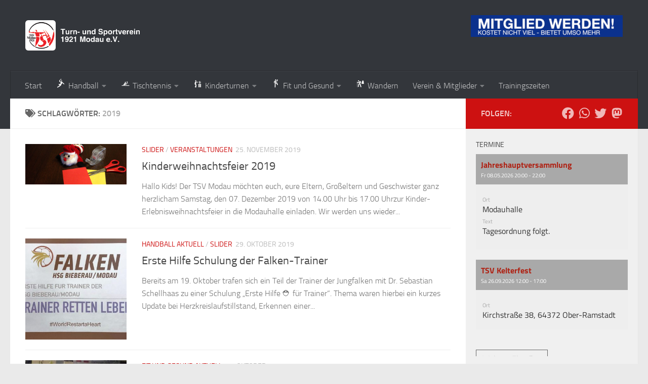

--- FILE ---
content_type: text/html; charset=UTF-8
request_url: https://www.tsv-modau.de/tag/2019/
body_size: 20096
content:
<!DOCTYPE html>
<html class="no-js" lang="de" prefix="og: https://ogp.me/ns# fb: https://ogp.me/ns/fb# website: https://ogp.me/ns/website#">
<head>
  <meta charset="UTF-8">
  <meta name="viewport" content="width=device-width, initial-scale=1.0">
  <link rel="profile" href="https://gmpg.org/xfn/11" />
  <link rel="pingback" href="https://www.tsv-modau.de/xmlrpc.php">

  

<meta name="wpsso-begin" content="wpsso structured data begin"/>
<!-- generator:1 --><meta name="generator" content="WPSSO Core 21.11.2/S"/>
<link rel="canonical" href="https://www.tsv-modau.de/tag/2019/"/>
<meta property="fb:app_id" content="966242223397117"/>
<meta property="og:type" content="website"/>
<meta property="og:url" content="https://www.tsv-modau.de/tag/2019/"/>
<meta property="og:locale" content="de_DE"/>
<meta property="og:site_name" content="TSV Modau"/>
<meta property="og:title" content="2019"/>
<meta property="og:description" content="Schlagwort archive page for 2019."/>
<meta name="twitter:domain" content="www.tsv-modau.de"/>
<meta name="twitter:site" content="@tsvmodau"/>
<meta name="twitter:title" content="2019"/>
<meta name="twitter:description" content="Schlagwort archive page for 2019."/>
<meta name="twitter:card" content="summary"/>
<meta name="description" content="Schlagwort archive page for 2019."/>
<meta name="robots" content="follow, index, max-snippet:-1, max-image-preview:large, max-video-preview:-1"/>
<script type="application/ld+json" id="wpsso-schema-graph">{
    "@context": "https://schema.org",
    "@graph": [
        {
            "@id": "/tag/2019/#sso/item-list/85",
            "@context": "https://schema.org",
            "@type": "ItemList",
            "mainEntityOfPage": "https://www.tsv-modau.de/tag/2019/",
            "url": "https://www.tsv-modau.de/tag/2019/",
            "name": "2019",
            "description": "Schlagwort archive page for 2019.",
            "itemListOrder": "https://schema.org/ItemListOrderDescending",
            "itemListElement": [
                {
                    "@context": "https://schema.org",
                    "@type": "ListItem",
                    "position": 1,
                    "url": "https://www.tsv-modau.de/kinderweihnachtsfeier-2019/"
                },
                {
                    "@context": "https://schema.org",
                    "@type": "ListItem",
                    "position": 2,
                    "url": "https://www.tsv-modau.de/erste-hilfe-schulung-der-falken-trainer/"
                },
                {
                    "@context": "https://schema.org",
                    "@type": "ListItem",
                    "position": 3,
                    "url": "https://www.tsv-modau.de/fit-mit-spass-auf-der-murrer-kerb/"
                },
                {
                    "@context": "https://schema.org",
                    "@type": "ListItem",
                    "position": 4,
                    "url": "https://www.tsv-modau.de/abteilung-gymnastik-heisst-jetzt-fit-und-gesund-neuer-abteilungsleiter-gewaehlt/"
                },
                {
                    "@context": "https://schema.org",
                    "@type": "ListItem",
                    "position": 5,
                    "url": "https://www.tsv-modau.de/murrer-kerb-2019/"
                },
                {
                    "@context": "https://schema.org",
                    "@type": "ListItem",
                    "position": 6,
                    "url": "https://www.tsv-modau.de/modauer-strassenfest-2019/"
                },
                {
                    "@context": "https://schema.org",
                    "@type": "ListItem",
                    "position": 7,
                    "url": "https://www.tsv-modau.de/tischtennis-vereinsmeisterschaften-2019/"
                }
            ]
        }
    ]
}</script>
<meta name="wpsso-end" content="wpsso structured data end"/>
<meta name="wpsso-cached" content="2026-01-14T07:11:45+00:00 for www.tsv-modau.de"/>
<meta name="wpsso-added" content="2026-01-18T01:56:33+00:00 in 0.001161 secs (69.18 MB peak)"/>

<title>2019 &ndash; TSV Modau</title>
<script>document.documentElement.className = document.documentElement.className.replace("no-js","js");</script>
<link rel='dns-prefetch' href='//www.tsv-modau.de' />
<link rel="alternate" type="application/rss+xml" title="TSV Modau &raquo; Feed" href="https://www.tsv-modau.de/feed/" />
<link rel="alternate" type="application/rss+xml" title="TSV Modau &raquo; Kommentar-Feed" href="https://www.tsv-modau.de/comments/feed/" />
<link rel="alternate" type="application/rss+xml" title="TSV Modau &raquo; 2019 Schlagwort-Feed" href="https://www.tsv-modau.de/tag/2019/feed/" />
<style id='wp-img-auto-sizes-contain-inline-css'>
img:is([sizes=auto i],[sizes^="auto," i]){contain-intrinsic-size:3000px 1500px}
/*# sourceURL=wp-img-auto-sizes-contain-inline-css */
</style>
<style id='wp-emoji-styles-inline-css'>

	img.wp-smiley, img.emoji {
		display: inline !important;
		border: none !important;
		box-shadow: none !important;
		height: 1em !important;
		width: 1em !important;
		margin: 0 0.07em !important;
		vertical-align: -0.1em !important;
		background: none !important;
		padding: 0 !important;
	}
/*# sourceURL=wp-emoji-styles-inline-css */
</style>
<style id='wp-block-library-inline-css'>
:root{--wp-block-synced-color:#7a00df;--wp-block-synced-color--rgb:122,0,223;--wp-bound-block-color:var(--wp-block-synced-color);--wp-editor-canvas-background:#ddd;--wp-admin-theme-color:#007cba;--wp-admin-theme-color--rgb:0,124,186;--wp-admin-theme-color-darker-10:#006ba1;--wp-admin-theme-color-darker-10--rgb:0,107,160.5;--wp-admin-theme-color-darker-20:#005a87;--wp-admin-theme-color-darker-20--rgb:0,90,135;--wp-admin-border-width-focus:2px}@media (min-resolution:192dpi){:root{--wp-admin-border-width-focus:1.5px}}.wp-element-button{cursor:pointer}:root .has-very-light-gray-background-color{background-color:#eee}:root .has-very-dark-gray-background-color{background-color:#313131}:root .has-very-light-gray-color{color:#eee}:root .has-very-dark-gray-color{color:#313131}:root .has-vivid-green-cyan-to-vivid-cyan-blue-gradient-background{background:linear-gradient(135deg,#00d084,#0693e3)}:root .has-purple-crush-gradient-background{background:linear-gradient(135deg,#34e2e4,#4721fb 50%,#ab1dfe)}:root .has-hazy-dawn-gradient-background{background:linear-gradient(135deg,#faaca8,#dad0ec)}:root .has-subdued-olive-gradient-background{background:linear-gradient(135deg,#fafae1,#67a671)}:root .has-atomic-cream-gradient-background{background:linear-gradient(135deg,#fdd79a,#004a59)}:root .has-nightshade-gradient-background{background:linear-gradient(135deg,#330968,#31cdcf)}:root .has-midnight-gradient-background{background:linear-gradient(135deg,#020381,#2874fc)}:root{--wp--preset--font-size--normal:16px;--wp--preset--font-size--huge:42px}.has-regular-font-size{font-size:1em}.has-larger-font-size{font-size:2.625em}.has-normal-font-size{font-size:var(--wp--preset--font-size--normal)}.has-huge-font-size{font-size:var(--wp--preset--font-size--huge)}.has-text-align-center{text-align:center}.has-text-align-left{text-align:left}.has-text-align-right{text-align:right}.has-fit-text{white-space:nowrap!important}#end-resizable-editor-section{display:none}.aligncenter{clear:both}.items-justified-left{justify-content:flex-start}.items-justified-center{justify-content:center}.items-justified-right{justify-content:flex-end}.items-justified-space-between{justify-content:space-between}.screen-reader-text{border:0;clip-path:inset(50%);height:1px;margin:-1px;overflow:hidden;padding:0;position:absolute;width:1px;word-wrap:normal!important}.screen-reader-text:focus{background-color:#ddd;clip-path:none;color:#444;display:block;font-size:1em;height:auto;left:5px;line-height:normal;padding:15px 23px 14px;text-decoration:none;top:5px;width:auto;z-index:100000}html :where(.has-border-color){border-style:solid}html :where([style*=border-top-color]){border-top-style:solid}html :where([style*=border-right-color]){border-right-style:solid}html :where([style*=border-bottom-color]){border-bottom-style:solid}html :where([style*=border-left-color]){border-left-style:solid}html :where([style*=border-width]){border-style:solid}html :where([style*=border-top-width]){border-top-style:solid}html :where([style*=border-right-width]){border-right-style:solid}html :where([style*=border-bottom-width]){border-bottom-style:solid}html :where([style*=border-left-width]){border-left-style:solid}html :where(img[class*=wp-image-]){height:auto;max-width:100%}:where(figure){margin:0 0 1em}html :where(.is-position-sticky){--wp-admin--admin-bar--position-offset:var(--wp-admin--admin-bar--height,0px)}@media screen and (max-width:600px){html :where(.is-position-sticky){--wp-admin--admin-bar--position-offset:0px}}

/*# sourceURL=wp-block-library-inline-css */
</style><style id='wp-block-heading-inline-css'>
h1:where(.wp-block-heading).has-background,h2:where(.wp-block-heading).has-background,h3:where(.wp-block-heading).has-background,h4:where(.wp-block-heading).has-background,h5:where(.wp-block-heading).has-background,h6:where(.wp-block-heading).has-background{padding:1.25em 2.375em}h1.has-text-align-left[style*=writing-mode]:where([style*=vertical-lr]),h1.has-text-align-right[style*=writing-mode]:where([style*=vertical-rl]),h2.has-text-align-left[style*=writing-mode]:where([style*=vertical-lr]),h2.has-text-align-right[style*=writing-mode]:where([style*=vertical-rl]),h3.has-text-align-left[style*=writing-mode]:where([style*=vertical-lr]),h3.has-text-align-right[style*=writing-mode]:where([style*=vertical-rl]),h4.has-text-align-left[style*=writing-mode]:where([style*=vertical-lr]),h4.has-text-align-right[style*=writing-mode]:where([style*=vertical-rl]),h5.has-text-align-left[style*=writing-mode]:where([style*=vertical-lr]),h5.has-text-align-right[style*=writing-mode]:where([style*=vertical-rl]),h6.has-text-align-left[style*=writing-mode]:where([style*=vertical-lr]),h6.has-text-align-right[style*=writing-mode]:where([style*=vertical-rl]){rotate:180deg}
/*# sourceURL=https://www.tsv-modau.de/wp-includes/blocks/heading/style.min.css */
</style>
<style id='wp-block-list-inline-css'>
ol,ul{box-sizing:border-box}:root :where(.wp-block-list.has-background){padding:1.25em 2.375em}
/*# sourceURL=https://www.tsv-modau.de/wp-includes/blocks/list/style.min.css */
</style>
<style id='wp-block-paragraph-inline-css'>
.is-small-text{font-size:.875em}.is-regular-text{font-size:1em}.is-large-text{font-size:2.25em}.is-larger-text{font-size:3em}.has-drop-cap:not(:focus):first-letter{float:left;font-size:8.4em;font-style:normal;font-weight:100;line-height:.68;margin:.05em .1em 0 0;text-transform:uppercase}body.rtl .has-drop-cap:not(:focus):first-letter{float:none;margin-left:.1em}p.has-drop-cap.has-background{overflow:hidden}:root :where(p.has-background){padding:1.25em 2.375em}:where(p.has-text-color:not(.has-link-color)) a{color:inherit}p.has-text-align-left[style*="writing-mode:vertical-lr"],p.has-text-align-right[style*="writing-mode:vertical-rl"]{rotate:180deg}
/*# sourceURL=https://www.tsv-modau.de/wp-includes/blocks/paragraph/style.min.css */
</style>
<style id='global-styles-inline-css'>
:root{--wp--preset--aspect-ratio--square: 1;--wp--preset--aspect-ratio--4-3: 4/3;--wp--preset--aspect-ratio--3-4: 3/4;--wp--preset--aspect-ratio--3-2: 3/2;--wp--preset--aspect-ratio--2-3: 2/3;--wp--preset--aspect-ratio--16-9: 16/9;--wp--preset--aspect-ratio--9-16: 9/16;--wp--preset--color--black: #000000;--wp--preset--color--cyan-bluish-gray: #abb8c3;--wp--preset--color--white: #ffffff;--wp--preset--color--pale-pink: #f78da7;--wp--preset--color--vivid-red: #cf2e2e;--wp--preset--color--luminous-vivid-orange: #ff6900;--wp--preset--color--luminous-vivid-amber: #fcb900;--wp--preset--color--light-green-cyan: #7bdcb5;--wp--preset--color--vivid-green-cyan: #00d084;--wp--preset--color--pale-cyan-blue: #8ed1fc;--wp--preset--color--vivid-cyan-blue: #0693e3;--wp--preset--color--vivid-purple: #9b51e0;--wp--preset--gradient--vivid-cyan-blue-to-vivid-purple: linear-gradient(135deg,rgb(6,147,227) 0%,rgb(155,81,224) 100%);--wp--preset--gradient--light-green-cyan-to-vivid-green-cyan: linear-gradient(135deg,rgb(122,220,180) 0%,rgb(0,208,130) 100%);--wp--preset--gradient--luminous-vivid-amber-to-luminous-vivid-orange: linear-gradient(135deg,rgb(252,185,0) 0%,rgb(255,105,0) 100%);--wp--preset--gradient--luminous-vivid-orange-to-vivid-red: linear-gradient(135deg,rgb(255,105,0) 0%,rgb(207,46,46) 100%);--wp--preset--gradient--very-light-gray-to-cyan-bluish-gray: linear-gradient(135deg,rgb(238,238,238) 0%,rgb(169,184,195) 100%);--wp--preset--gradient--cool-to-warm-spectrum: linear-gradient(135deg,rgb(74,234,220) 0%,rgb(151,120,209) 20%,rgb(207,42,186) 40%,rgb(238,44,130) 60%,rgb(251,105,98) 80%,rgb(254,248,76) 100%);--wp--preset--gradient--blush-light-purple: linear-gradient(135deg,rgb(255,206,236) 0%,rgb(152,150,240) 100%);--wp--preset--gradient--blush-bordeaux: linear-gradient(135deg,rgb(254,205,165) 0%,rgb(254,45,45) 50%,rgb(107,0,62) 100%);--wp--preset--gradient--luminous-dusk: linear-gradient(135deg,rgb(255,203,112) 0%,rgb(199,81,192) 50%,rgb(65,88,208) 100%);--wp--preset--gradient--pale-ocean: linear-gradient(135deg,rgb(255,245,203) 0%,rgb(182,227,212) 50%,rgb(51,167,181) 100%);--wp--preset--gradient--electric-grass: linear-gradient(135deg,rgb(202,248,128) 0%,rgb(113,206,126) 100%);--wp--preset--gradient--midnight: linear-gradient(135deg,rgb(2,3,129) 0%,rgb(40,116,252) 100%);--wp--preset--font-size--small: 13px;--wp--preset--font-size--medium: 20px;--wp--preset--font-size--large: 36px;--wp--preset--font-size--x-large: 42px;--wp--preset--spacing--20: 0.44rem;--wp--preset--spacing--30: 0.67rem;--wp--preset--spacing--40: 1rem;--wp--preset--spacing--50: 1.5rem;--wp--preset--spacing--60: 2.25rem;--wp--preset--spacing--70: 3.38rem;--wp--preset--spacing--80: 5.06rem;--wp--preset--shadow--natural: 6px 6px 9px rgba(0, 0, 0, 0.2);--wp--preset--shadow--deep: 12px 12px 50px rgba(0, 0, 0, 0.4);--wp--preset--shadow--sharp: 6px 6px 0px rgba(0, 0, 0, 0.2);--wp--preset--shadow--outlined: 6px 6px 0px -3px rgb(255, 255, 255), 6px 6px rgb(0, 0, 0);--wp--preset--shadow--crisp: 6px 6px 0px rgb(0, 0, 0);}:where(.is-layout-flex){gap: 0.5em;}:where(.is-layout-grid){gap: 0.5em;}body .is-layout-flex{display: flex;}.is-layout-flex{flex-wrap: wrap;align-items: center;}.is-layout-flex > :is(*, div){margin: 0;}body .is-layout-grid{display: grid;}.is-layout-grid > :is(*, div){margin: 0;}:where(.wp-block-columns.is-layout-flex){gap: 2em;}:where(.wp-block-columns.is-layout-grid){gap: 2em;}:where(.wp-block-post-template.is-layout-flex){gap: 1.25em;}:where(.wp-block-post-template.is-layout-grid){gap: 1.25em;}.has-black-color{color: var(--wp--preset--color--black) !important;}.has-cyan-bluish-gray-color{color: var(--wp--preset--color--cyan-bluish-gray) !important;}.has-white-color{color: var(--wp--preset--color--white) !important;}.has-pale-pink-color{color: var(--wp--preset--color--pale-pink) !important;}.has-vivid-red-color{color: var(--wp--preset--color--vivid-red) !important;}.has-luminous-vivid-orange-color{color: var(--wp--preset--color--luminous-vivid-orange) !important;}.has-luminous-vivid-amber-color{color: var(--wp--preset--color--luminous-vivid-amber) !important;}.has-light-green-cyan-color{color: var(--wp--preset--color--light-green-cyan) !important;}.has-vivid-green-cyan-color{color: var(--wp--preset--color--vivid-green-cyan) !important;}.has-pale-cyan-blue-color{color: var(--wp--preset--color--pale-cyan-blue) !important;}.has-vivid-cyan-blue-color{color: var(--wp--preset--color--vivid-cyan-blue) !important;}.has-vivid-purple-color{color: var(--wp--preset--color--vivid-purple) !important;}.has-black-background-color{background-color: var(--wp--preset--color--black) !important;}.has-cyan-bluish-gray-background-color{background-color: var(--wp--preset--color--cyan-bluish-gray) !important;}.has-white-background-color{background-color: var(--wp--preset--color--white) !important;}.has-pale-pink-background-color{background-color: var(--wp--preset--color--pale-pink) !important;}.has-vivid-red-background-color{background-color: var(--wp--preset--color--vivid-red) !important;}.has-luminous-vivid-orange-background-color{background-color: var(--wp--preset--color--luminous-vivid-orange) !important;}.has-luminous-vivid-amber-background-color{background-color: var(--wp--preset--color--luminous-vivid-amber) !important;}.has-light-green-cyan-background-color{background-color: var(--wp--preset--color--light-green-cyan) !important;}.has-vivid-green-cyan-background-color{background-color: var(--wp--preset--color--vivid-green-cyan) !important;}.has-pale-cyan-blue-background-color{background-color: var(--wp--preset--color--pale-cyan-blue) !important;}.has-vivid-cyan-blue-background-color{background-color: var(--wp--preset--color--vivid-cyan-blue) !important;}.has-vivid-purple-background-color{background-color: var(--wp--preset--color--vivid-purple) !important;}.has-black-border-color{border-color: var(--wp--preset--color--black) !important;}.has-cyan-bluish-gray-border-color{border-color: var(--wp--preset--color--cyan-bluish-gray) !important;}.has-white-border-color{border-color: var(--wp--preset--color--white) !important;}.has-pale-pink-border-color{border-color: var(--wp--preset--color--pale-pink) !important;}.has-vivid-red-border-color{border-color: var(--wp--preset--color--vivid-red) !important;}.has-luminous-vivid-orange-border-color{border-color: var(--wp--preset--color--luminous-vivid-orange) !important;}.has-luminous-vivid-amber-border-color{border-color: var(--wp--preset--color--luminous-vivid-amber) !important;}.has-light-green-cyan-border-color{border-color: var(--wp--preset--color--light-green-cyan) !important;}.has-vivid-green-cyan-border-color{border-color: var(--wp--preset--color--vivid-green-cyan) !important;}.has-pale-cyan-blue-border-color{border-color: var(--wp--preset--color--pale-cyan-blue) !important;}.has-vivid-cyan-blue-border-color{border-color: var(--wp--preset--color--vivid-cyan-blue) !important;}.has-vivid-purple-border-color{border-color: var(--wp--preset--color--vivid-purple) !important;}.has-vivid-cyan-blue-to-vivid-purple-gradient-background{background: var(--wp--preset--gradient--vivid-cyan-blue-to-vivid-purple) !important;}.has-light-green-cyan-to-vivid-green-cyan-gradient-background{background: var(--wp--preset--gradient--light-green-cyan-to-vivid-green-cyan) !important;}.has-luminous-vivid-amber-to-luminous-vivid-orange-gradient-background{background: var(--wp--preset--gradient--luminous-vivid-amber-to-luminous-vivid-orange) !important;}.has-luminous-vivid-orange-to-vivid-red-gradient-background{background: var(--wp--preset--gradient--luminous-vivid-orange-to-vivid-red) !important;}.has-very-light-gray-to-cyan-bluish-gray-gradient-background{background: var(--wp--preset--gradient--very-light-gray-to-cyan-bluish-gray) !important;}.has-cool-to-warm-spectrum-gradient-background{background: var(--wp--preset--gradient--cool-to-warm-spectrum) !important;}.has-blush-light-purple-gradient-background{background: var(--wp--preset--gradient--blush-light-purple) !important;}.has-blush-bordeaux-gradient-background{background: var(--wp--preset--gradient--blush-bordeaux) !important;}.has-luminous-dusk-gradient-background{background: var(--wp--preset--gradient--luminous-dusk) !important;}.has-pale-ocean-gradient-background{background: var(--wp--preset--gradient--pale-ocean) !important;}.has-electric-grass-gradient-background{background: var(--wp--preset--gradient--electric-grass) !important;}.has-midnight-gradient-background{background: var(--wp--preset--gradient--midnight) !important;}.has-small-font-size{font-size: var(--wp--preset--font-size--small) !important;}.has-medium-font-size{font-size: var(--wp--preset--font-size--medium) !important;}.has-large-font-size{font-size: var(--wp--preset--font-size--large) !important;}.has-x-large-font-size{font-size: var(--wp--preset--font-size--x-large) !important;}
/*# sourceURL=global-styles-inline-css */
</style>

<style id='classic-theme-styles-inline-css'>
/*! This file is auto-generated */
.wp-block-button__link{color:#fff;background-color:#32373c;border-radius:9999px;box-shadow:none;text-decoration:none;padding:calc(.667em + 2px) calc(1.333em + 2px);font-size:1.125em}.wp-block-file__button{background:#32373c;color:#fff;text-decoration:none}
/*# sourceURL=/wp-includes/css/classic-themes.min.css */
</style>
<link rel='stylesheet' id='contact-form-7-css' href='https://www.tsv-modau.de/wp-content/plugins/contact-form-7/includes/css/styles.css?ver=6.1.4' media='all' />
<link rel='stylesheet' id='bwg_fonts-css' href='https://www.tsv-modau.de/wp-content/plugins/photo-gallery/css/bwg-fonts/fonts.css?ver=0.0.1' media='all' />
<link rel='stylesheet' id='sumoselect-css' href='https://www.tsv-modau.de/wp-content/plugins/photo-gallery/css/sumoselect.min.css?ver=3.4.6' media='all' />
<link rel='stylesheet' id='mCustomScrollbar-css' href='https://www.tsv-modau.de/wp-content/plugins/photo-gallery/css/jquery.mCustomScrollbar.min.css?ver=3.1.5' media='all' />
<link rel='stylesheet' id='bwg_frontend-css' href='https://www.tsv-modau.de/wp-content/plugins/photo-gallery/css/styles.min.css?ver=1.8.35' media='all' />
<link rel='stylesheet' id='hueman-main-style-css' href='https://www.tsv-modau.de/wp-content/themes/hueman/assets/front/css/main.min.css?ver=3.7.27' media='all' />
<style id='hueman-main-style-inline-css'>
body { font-size:1.00rem; }@media only screen and (min-width: 720px) {
        .nav > li { font-size:1.00rem; }
      }.sidebar .widget { padding-left: 20px; padding-right: 20px; padding-top: 20px; }::selection { background-color: #cd1111; }
::-moz-selection { background-color: #cd1111; }a,a>span.hu-external::after,.themeform label .required,#flexslider-featured .flex-direction-nav .flex-next:hover,#flexslider-featured .flex-direction-nav .flex-prev:hover,.post-hover:hover .post-title a,.post-title a:hover,.sidebar.s1 .post-nav li a:hover i,.content .post-nav li a:hover i,.post-related a:hover,.sidebar.s1 .widget_rss ul li a,#footer .widget_rss ul li a,.sidebar.s1 .widget_calendar a,#footer .widget_calendar a,.sidebar.s1 .alx-tab .tab-item-category a,.sidebar.s1 .alx-posts .post-item-category a,.sidebar.s1 .alx-tab li:hover .tab-item-title a,.sidebar.s1 .alx-tab li:hover .tab-item-comment a,.sidebar.s1 .alx-posts li:hover .post-item-title a,#footer .alx-tab .tab-item-category a,#footer .alx-posts .post-item-category a,#footer .alx-tab li:hover .tab-item-title a,#footer .alx-tab li:hover .tab-item-comment a,#footer .alx-posts li:hover .post-item-title a,.comment-tabs li.active a,.comment-awaiting-moderation,.child-menu a:hover,.child-menu .current_page_item > a,.wp-pagenavi a{ color: #cd1111; }input[type="submit"],.themeform button[type="submit"],.sidebar.s1 .sidebar-top,.sidebar.s1 .sidebar-toggle,#flexslider-featured .flex-control-nav li a.flex-active,.post-tags a:hover,.sidebar.s1 .widget_calendar caption,#footer .widget_calendar caption,.author-bio .bio-avatar:after,.commentlist li.bypostauthor > .comment-body:after,.commentlist li.comment-author-admin > .comment-body:after{ background-color: #cd1111; }.post-format .format-container { border-color: #cd1111; }.sidebar.s1 .alx-tabs-nav li.active a,#footer .alx-tabs-nav li.active a,.comment-tabs li.active a,.wp-pagenavi a:hover,.wp-pagenavi a:active,.wp-pagenavi span.current{ border-bottom-color: #cd1111!important; }.sidebar.s2 .post-nav li a:hover i,
.sidebar.s2 .widget_rss ul li a,
.sidebar.s2 .widget_calendar a,
.sidebar.s2 .alx-tab .tab-item-category a,
.sidebar.s2 .alx-posts .post-item-category a,
.sidebar.s2 .alx-tab li:hover .tab-item-title a,
.sidebar.s2 .alx-tab li:hover .tab-item-comment a,
.sidebar.s2 .alx-posts li:hover .post-item-title a { color: #0b318d; }
.sidebar.s2 .sidebar-top,.sidebar.s2 .sidebar-toggle,.post-comments,.jp-play-bar,.jp-volume-bar-value,.sidebar.s2 .widget_calendar caption{ background-color: #0b318d; }.sidebar.s2 .alx-tabs-nav li.active a { border-bottom-color: #0b318d; }
.post-comments::before { border-right-color: #0b318d; }
      .search-expand,
              #nav-topbar.nav-container { background-color: #26272b}@media only screen and (min-width: 720px) {
                #nav-topbar .nav ul { background-color: #26272b; }
              }.is-scrolled #header .nav-container.desktop-sticky,
              .is-scrolled #header .search-expand { background-color: #26272b; background-color: rgba(38,39,43,0.90) }.is-scrolled .topbar-transparent #nav-topbar.desktop-sticky .nav ul { background-color: #26272b; background-color: rgba(38,39,43,0.95) }#header { background-color: #33363b; }
@media only screen and (min-width: 720px) {
  #nav-header .nav ul { background-color: #33363b; }
}
        #header #nav-mobile { background-color: #33363b; }.is-scrolled #header #nav-mobile { background-color: #33363b; background-color: rgba(51,54,59,0.90) }#nav-header.nav-container, #main-header-search .search-expand { background-color: #33363b; }
@media only screen and (min-width: 720px) {
  #nav-header .nav ul { background-color: #33363b; }
}
        body { background-color: #eaeaea; }
/*# sourceURL=hueman-main-style-inline-css */
</style>
<link rel='stylesheet' id='hueman-font-awesome-css' href='https://www.tsv-modau.de/wp-content/themes/hueman/assets/front/css/font-awesome.min.css?ver=3.7.27' media='all' />
<link rel='stylesheet' id='tablepress-default-css' href='https://www.tsv-modau.de/wp-content/plugins/tablepress/css/build/default.css?ver=3.2.6' media='all' />
<script id="nb-jquery" src="https://www.tsv-modau.de/wp-includes/js/jquery/jquery.min.js?ver=3.7.1" id="jquery-core-js"></script>
<script src="https://www.tsv-modau.de/wp-includes/js/jquery/jquery-migrate.min.js?ver=3.4.1" id="jquery-migrate-js"></script>
<script src="https://www.tsv-modau.de/wp-content/plugins/photo-gallery/js/jquery.sumoselect.min.js?ver=3.4.6" id="sumoselect-js"></script>
<script src="https://www.tsv-modau.de/wp-content/plugins/photo-gallery/js/tocca.min.js?ver=2.0.9" id="bwg_mobile-js"></script>
<script src="https://www.tsv-modau.de/wp-content/plugins/photo-gallery/js/jquery.mCustomScrollbar.concat.min.js?ver=3.1.5" id="mCustomScrollbar-js"></script>
<script src="https://www.tsv-modau.de/wp-content/plugins/photo-gallery/js/jquery.fullscreen.min.js?ver=0.6.0" id="jquery-fullscreen-js"></script>
<script id="bwg_frontend-js-extra">
var bwg_objectsL10n = {"bwg_field_required":"Feld ist erforderlich.","bwg_mail_validation":"Dies ist keine g\u00fcltige E-Mail-Adresse.","bwg_search_result":"Es gibt keine Bilder, die deiner Suche entsprechen.","bwg_select_tag":"Select Tag","bwg_order_by":"Order By","bwg_search":"Suchen","bwg_show_ecommerce":"Show Ecommerce","bwg_hide_ecommerce":"Hide Ecommerce","bwg_show_comments":"Kommentare anzeigen","bwg_hide_comments":"Kommentare ausblenden","bwg_restore":"Wiederherstellen","bwg_maximize":"Maximieren","bwg_fullscreen":"Vollbild","bwg_exit_fullscreen":"Vollbild verlassen","bwg_search_tag":"SEARCH...","bwg_tag_no_match":"No tags found","bwg_all_tags_selected":"All tags selected","bwg_tags_selected":"tags selected","play":"Wiedergeben","pause":"Pause","is_pro":"","bwg_play":"Wiedergeben","bwg_pause":"Pause","bwg_hide_info":"Info ausblenden","bwg_show_info":"Info anzeigen","bwg_hide_rating":"Hide rating","bwg_show_rating":"Show rating","ok":"Ok","cancel":"Cancel","select_all":"Select all","lazy_load":"0","lazy_loader":"https://www.tsv-modau.de/wp-content/plugins/photo-gallery/images/ajax_loader.png","front_ajax":"0","bwg_tag_see_all":"see all tags","bwg_tag_see_less":"see less tags"};
//# sourceURL=bwg_frontend-js-extra
</script>
<script src="https://www.tsv-modau.de/wp-content/plugins/photo-gallery/js/scripts.min.js?ver=1.8.35" id="bwg_frontend-js"></script>
<script src="https://www.tsv-modau.de/wp-content/themes/hueman/assets/front/js/libs/mobile-detect.min.js?ver=3.7.27" id="mobile-detect-js" defer></script>
<link rel="https://api.w.org/" href="https://www.tsv-modau.de/wp-json/" /><link rel="alternate" title="JSON" type="application/json" href="https://www.tsv-modau.de/wp-json/wp/v2/tags/85" /><link rel="EditURI" type="application/rsd+xml" title="RSD" href="https://www.tsv-modau.de/xmlrpc.php?rsd" />
<meta name="generator" content="WordPress 6.9" />
    <link rel="preload" as="font" type="font/woff2" href="https://www.tsv-modau.de/wp-content/themes/hueman/assets/front/webfonts/fa-brands-400.woff2?v=5.15.2" crossorigin="anonymous"/>
    <link rel="preload" as="font" type="font/woff2" href="https://www.tsv-modau.de/wp-content/themes/hueman/assets/front/webfonts/fa-regular-400.woff2?v=5.15.2" crossorigin="anonymous"/>
    <link rel="preload" as="font" type="font/woff2" href="https://www.tsv-modau.de/wp-content/themes/hueman/assets/front/webfonts/fa-solid-900.woff2?v=5.15.2" crossorigin="anonymous"/>
  <link rel="preload" as="font" type="font/woff" href="https://www.tsv-modau.de/wp-content/themes/hueman/assets/front/fonts/titillium-light-webfont.woff" crossorigin="anonymous"/>
<link rel="preload" as="font" type="font/woff" href="https://www.tsv-modau.de/wp-content/themes/hueman/assets/front/fonts/titillium-lightitalic-webfont.woff" crossorigin="anonymous"/>
<link rel="preload" as="font" type="font/woff" href="https://www.tsv-modau.de/wp-content/themes/hueman/assets/front/fonts/titillium-regular-webfont.woff" crossorigin="anonymous"/>
<link rel="preload" as="font" type="font/woff" href="https://www.tsv-modau.de/wp-content/themes/hueman/assets/front/fonts/titillium-regularitalic-webfont.woff" crossorigin="anonymous"/>
<link rel="preload" as="font" type="font/woff" href="https://www.tsv-modau.de/wp-content/themes/hueman/assets/front/fonts/titillium-semibold-webfont.woff" crossorigin="anonymous"/>
<style>
  /*  base : fonts
/* ------------------------------------ */
body { font-family: "Titillium", Arial, sans-serif; }
@font-face {
  font-family: 'Titillium';
  src: url('https://www.tsv-modau.de/wp-content/themes/hueman/assets/front/fonts/titillium-light-webfont.eot');
  src: url('https://www.tsv-modau.de/wp-content/themes/hueman/assets/front/fonts/titillium-light-webfont.svg#titillium-light-webfont') format('svg'),
     url('https://www.tsv-modau.de/wp-content/themes/hueman/assets/front/fonts/titillium-light-webfont.eot?#iefix') format('embedded-opentype'),
     url('https://www.tsv-modau.de/wp-content/themes/hueman/assets/front/fonts/titillium-light-webfont.woff') format('woff'),
     url('https://www.tsv-modau.de/wp-content/themes/hueman/assets/front/fonts/titillium-light-webfont.ttf') format('truetype');
  font-weight: 300;
  font-style: normal;
}
@font-face {
  font-family: 'Titillium';
  src: url('https://www.tsv-modau.de/wp-content/themes/hueman/assets/front/fonts/titillium-lightitalic-webfont.eot');
  src: url('https://www.tsv-modau.de/wp-content/themes/hueman/assets/front/fonts/titillium-lightitalic-webfont.svg#titillium-lightitalic-webfont') format('svg'),
     url('https://www.tsv-modau.de/wp-content/themes/hueman/assets/front/fonts/titillium-lightitalic-webfont.eot?#iefix') format('embedded-opentype'),
     url('https://www.tsv-modau.de/wp-content/themes/hueman/assets/front/fonts/titillium-lightitalic-webfont.woff') format('woff'),
     url('https://www.tsv-modau.de/wp-content/themes/hueman/assets/front/fonts/titillium-lightitalic-webfont.ttf') format('truetype');
  font-weight: 300;
  font-style: italic;
}
@font-face {
  font-family: 'Titillium';
  src: url('https://www.tsv-modau.de/wp-content/themes/hueman/assets/front/fonts/titillium-regular-webfont.eot');
  src: url('https://www.tsv-modau.de/wp-content/themes/hueman/assets/front/fonts/titillium-regular-webfont.svg#titillium-regular-webfont') format('svg'),
     url('https://www.tsv-modau.de/wp-content/themes/hueman/assets/front/fonts/titillium-regular-webfont.eot?#iefix') format('embedded-opentype'),
     url('https://www.tsv-modau.de/wp-content/themes/hueman/assets/front/fonts/titillium-regular-webfont.woff') format('woff'),
     url('https://www.tsv-modau.de/wp-content/themes/hueman/assets/front/fonts/titillium-regular-webfont.ttf') format('truetype');
  font-weight: 400;
  font-style: normal;
}
@font-face {
  font-family: 'Titillium';
  src: url('https://www.tsv-modau.de/wp-content/themes/hueman/assets/front/fonts/titillium-regularitalic-webfont.eot');
  src: url('https://www.tsv-modau.de/wp-content/themes/hueman/assets/front/fonts/titillium-regularitalic-webfont.svg#titillium-regular-webfont') format('svg'),
     url('https://www.tsv-modau.de/wp-content/themes/hueman/assets/front/fonts/titillium-regularitalic-webfont.eot?#iefix') format('embedded-opentype'),
     url('https://www.tsv-modau.de/wp-content/themes/hueman/assets/front/fonts/titillium-regularitalic-webfont.woff') format('woff'),
     url('https://www.tsv-modau.de/wp-content/themes/hueman/assets/front/fonts/titillium-regularitalic-webfont.ttf') format('truetype');
  font-weight: 400;
  font-style: italic;
}
@font-face {
    font-family: 'Titillium';
    src: url('https://www.tsv-modau.de/wp-content/themes/hueman/assets/front/fonts/titillium-semibold-webfont.eot');
    src: url('https://www.tsv-modau.de/wp-content/themes/hueman/assets/front/fonts/titillium-semibold-webfont.svg#titillium-semibold-webfont') format('svg'),
         url('https://www.tsv-modau.de/wp-content/themes/hueman/assets/front/fonts/titillium-semibold-webfont.eot?#iefix') format('embedded-opentype'),
         url('https://www.tsv-modau.de/wp-content/themes/hueman/assets/front/fonts/titillium-semibold-webfont.woff') format('woff'),
         url('https://www.tsv-modau.de/wp-content/themes/hueman/assets/front/fonts/titillium-semibold-webfont.ttf') format('truetype');
  font-weight: 600;
  font-style: normal;
}
</style>
  <!--[if lt IE 9]>
<script src="https://www.tsv-modau.de/wp-content/themes/hueman/assets/front/js/ie/html5shiv-printshiv.min.js"></script>
<script src="https://www.tsv-modau.de/wp-content/themes/hueman/assets/front/js/ie/selectivizr.js"></script>
<![endif]-->
		<style id="wp-custom-css">
			.tsv-sponsor-slider {
  width: 100%;
  text-align: center;
  overflow: hidden;
  padding: 5px 0;
}

.tsv-sponsor-slider .tsv-sponsor-slide {
  display: none;
}

.tsv-sponsor-slider .tsv-sponsor-slide.active {
  display: block;
}

.tsv-sponsor-slider img {
  max-width: 100%;
  height: auto;
  display: inline-block;
}		</style>
		</head>

<body class="nb-3-3-8 nimble-no-local-data-skp__tax_post_tag_85 nimble-no-group-site-tmpl-skp__all_post_tag archive tag tag-85 wp-custom-logo wp-embed-responsive wp-theme-hueman sek-hide-rc-badge col-2cl full-width header-desktop-sticky header-mobile-sticky hueman-3-7-27 chrome wpsso-term-85-tax-post_tag">
<div id="wrapper">
  <a class="screen-reader-text skip-link" href="#content">Zum Inhalt springen</a>
  
  <header id="header" class="specific-mobile-menu-on one-mobile-menu mobile_menu header-ads-desktop  topbar-transparent no-header-img">
        <nav class="nav-container group mobile-menu mobile-sticky " id="nav-mobile" data-menu-id="header-1">
  <div class="mobile-title-logo-in-header"><p class="site-title">                  <a class="custom-logo-link" href="https://www.tsv-modau.de/" rel="home" title="TSV Modau | Homepage"><img src="https://www.tsv-modau.de/wp-content/uploads/2022/09/TSV-Logo-HP-Transparent.png" alt="TSV Modau" width="800" height="200"/></a>                </p></div>
        
                    <!-- <div class="ham__navbar-toggler collapsed" aria-expanded="false">
          <div class="ham__navbar-span-wrapper">
            <span class="ham-toggler-menu__span"></span>
          </div>
        </div> -->
        <button class="ham__navbar-toggler-two collapsed" title="Menu" aria-expanded="false">
          <span class="ham__navbar-span-wrapper">
            <span class="line line-1"></span>
            <span class="line line-2"></span>
            <span class="line line-3"></span>
          </span>
        </button>
            
      <div class="nav-text"></div>
      <div class="nav-wrap container">
                  <ul class="nav container-inner group mobile-search">
                            <li>
                  <form role="search" method="get" class="search-form" action="https://www.tsv-modau.de/">
				<label>
					<span class="screen-reader-text">Suche nach:</span>
					<input type="search" class="search-field" placeholder="Suchen …" value="" name="s" />
				</label>
				<input type="submit" class="search-submit" value="Suchen" />
			</form>                </li>
                      </ul>
                <ul id="menu-hauptmenue-live" class="nav container-inner group"><li id="menu-item-3712" class="menu-item menu-item-type-custom menu-item-object-custom menu-item-home menu-item-3712"><a href="http://www.tsv-modau.de">Start</a></li>
<li id="menu-item-2234" class="menu-item menu-item-type-custom menu-item-object-custom menu-item-has-children menu-item-2234"><a href="/handball"><img src="https://www.tsv-modau.de/wp-content/uploads/2022/02/icon_handball_20px.png"> Handball</a>
<ul class="sub-menu">
	<li id="menu-item-7498" class="menu-item menu-item-type-post_type menu-item-object-page menu-item-7498"><a href="https://www.tsv-modau.de/handball-mannschaften/">Mannschaften</a></li>
	<li id="menu-item-5948" class="menu-item menu-item-type-post_type menu-item-object-page menu-item-5948"><a href="https://www.tsv-modau.de/handball-spielplaene/">Spielpläne</a></li>
	<li id="menu-item-5846" class="menu-item menu-item-type-post_type menu-item-object-page menu-item-5846"><a href="https://www.tsv-modau.de/handball-trainingszeiten/">Trainingszeiten</a></li>
	<li id="menu-item-2164" class="menu-item menu-item-type-taxonomy menu-item-object-category menu-item-2164"><a href="https://www.tsv-modau.de/category/handball/">Handball Artikel</a></li>
</ul>
</li>
<li id="menu-item-2297" class="menu-item menu-item-type-custom menu-item-object-custom menu-item-has-children menu-item-2297"><a href="/tischtennis"><img src="https://www.tsv-modau.de/wp-content/uploads/2022/02/icon_tischtennis_20px.png"> Tischtennis</a>
<ul class="sub-menu">
	<li id="menu-item-5990" class="menu-item menu-item-type-post_type menu-item-object-page menu-item-5990"><a href="https://www.tsv-modau.de/tischtennis-spielplaene-und-ergebnisse/">Spielpläne und Ergebnisse</a></li>
	<li id="menu-item-5991" class="menu-item menu-item-type-post_type menu-item-object-page menu-item-5991"><a href="https://www.tsv-modau.de/tischtennis-trainingszeiten/">Trainingszeiten</a></li>
	<li id="menu-item-2181" class="menu-item menu-item-type-taxonomy menu-item-object-category menu-item-2181"><a href="https://www.tsv-modau.de/category/tischtennis-aktuell/">Tischtennis Artikel</a></li>
</ul>
</li>
<li id="menu-item-2200" class="menu-item menu-item-type-post_type menu-item-object-page menu-item-has-children menu-item-2200"><a href="https://www.tsv-modau.de/kinderturnen/"><img src="https://www.tsv-modau.de/wp-content/uploads/2022/02/icon_eltern-kind-turnen_20px.png"> Kinderturnen</a>
<ul class="sub-menu">
	<li id="menu-item-6109" class="menu-item menu-item-type-post_type menu-item-object-page menu-item-6109"><a href="https://www.tsv-modau.de/trainingszeiten-kinderturnen/">Trainingszeiten</a></li>
</ul>
</li>
<li id="menu-item-2209" class="menu-item menu-item-type-post_type menu-item-object-page menu-item-has-children menu-item-2209"><a href="https://www.tsv-modau.de/fit-und-gesund/"><img src="https://www.tsv-modau.de/wp-content/uploads/2022/02/icon_gymnastik_20px.png"> Fit und Gesund</a>
<ul class="sub-menu">
	<li id="menu-item-6108" class="menu-item menu-item-type-post_type menu-item-object-page menu-item-6108"><a href="https://www.tsv-modau.de/fit-und-gesund-trainingszeiten/">Trainingszeiten</a></li>
	<li id="menu-item-4445" class="menu-item menu-item-type-taxonomy menu-item-object-category menu-item-4445"><a href="https://www.tsv-modau.de/category/fitundgesund-aktuell/">Fit und Gesund Artikel</a></li>
</ul>
</li>
<li id="menu-item-2214" class="menu-item menu-item-type-post_type menu-item-object-page menu-item-2214"><a href="https://www.tsv-modau.de/wandern/"><img src="https://www.tsv-modau.de/wp-content/uploads/2022/02/icon_wandern_20px.png"> Wandern</a></li>
<li id="menu-item-2220" class="menu-item menu-item-type-post_type menu-item-object-page menu-item-has-children menu-item-2220"><a href="https://www.tsv-modau.de/vereinsinfos/">Verein &#038; Mitglieder</a>
<ul class="sub-menu">
	<li id="menu-item-2232" class="menu-item menu-item-type-post_type menu-item-object-page menu-item-2232"><a href="https://www.tsv-modau.de/mitglieder-service/">Mitglieder-Service</a></li>
	<li id="menu-item-4009" class="menu-item menu-item-type-post_type menu-item-object-page menu-item-4009"><a href="https://www.tsv-modau.de/vereinsinfos/kontakt/">Kontakt</a></li>
	<li id="menu-item-2222" class="menu-item menu-item-type-post_type menu-item-object-page menu-item-2222"><a href="https://www.tsv-modau.de/vereinsinfos/sporthallen/">Sporthallen</a></li>
	<li id="menu-item-2223" class="menu-item menu-item-type-post_type menu-item-object-page menu-item-2223"><a href="https://www.tsv-modau.de/vereinsinfos/tsv-kurier/">TSV-KURIER</a></li>
	<li id="menu-item-2501" class="menu-item menu-item-type-post_type menu-item-object-page menu-item-2501"><a href="https://www.tsv-modau.de/vereinsinfos/vorstand/">Vorstand</a></li>
	<li id="menu-item-2227" class="menu-item menu-item-type-post_type menu-item-object-page menu-item-2227"><a href="https://www.tsv-modau.de/vereinsinfos/ehrenmitglieder/">Ehrenmitglieder</a></li>
	<li id="menu-item-3689" class="menu-item menu-item-type-post_type menu-item-object-page menu-item-3689"><a href="https://www.tsv-modau.de/vereinsinfos/schalten-sie-werbung/">Schalten Sie Werbung!</a></li>
	<li id="menu-item-7402" class="menu-item menu-item-type-post_type menu-item-object-page menu-item-7402"><a href="https://www.tsv-modau.de/100-jahre/">100 Jahre TSV Modau</a></li>
</ul>
</li>
<li id="menu-item-7388" class="menu-item menu-item-type-post_type menu-item-object-page menu-item-7388"><a href="https://www.tsv-modau.de/alle-trainingszeiten-im-ueberblick/">Trainingszeiten</a></li>
</ul>      </div>
</nav><!--/#nav-topbar-->  
  
  <div class="container group">
        <div class="container-inner">

                    <div class="group hu-pad central-header-zone">
                  <div class="logo-tagline-group">
                      <p class="site-title">                  <a class="custom-logo-link" href="https://www.tsv-modau.de/" rel="home" title="TSV Modau | Homepage"><img src="https://www.tsv-modau.de/wp-content/uploads/2022/09/TSV-Logo-HP-Transparent.png" alt="TSV Modau" width="800" height="200"/></a>                </p>                                        </div>

                                        <div id="header-widgets">
                          <div id="media_image-3" class="widget widget_media_image"><a href="https://www.tsv-modau.de/mitglieder-service/"><img width="300" height="43" src="https://www.tsv-modau.de/wp-content/uploads/2021/02/Mitglied-werden-300x43.png" class="image wp-image-5615  attachment-medium size-medium no-lazy" alt="" style="max-width: 100%; height: auto;" decoding="async" srcset="https://www.tsv-modau.de/wp-content/uploads/2021/02/Mitglied-werden-300x43.png 300w, https://www.tsv-modau.de/wp-content/uploads/2021/02/Mitglied-werden.png 350w" sizes="(max-width: 300px) 100vw, 300px" data-wp-pid="5615" /></a></div>                      </div><!--/#header-ads-->
                                </div>
      
                <nav class="nav-container group desktop-menu " id="nav-header" data-menu-id="header-2">
    <div class="nav-text"><!-- put your mobile menu text here --></div>

  <div class="nav-wrap container">
        <ul id="menu-hauptmenue-live-1" class="nav container-inner group"><li class="menu-item menu-item-type-custom menu-item-object-custom menu-item-home menu-item-3712"><a href="http://www.tsv-modau.de">Start</a></li>
<li class="menu-item menu-item-type-custom menu-item-object-custom menu-item-has-children menu-item-2234"><a href="/handball"><img src="https://www.tsv-modau.de/wp-content/uploads/2022/02/icon_handball_20px.png"> Handball</a>
<ul class="sub-menu">
	<li class="menu-item menu-item-type-post_type menu-item-object-page menu-item-7498"><a href="https://www.tsv-modau.de/handball-mannschaften/">Mannschaften</a></li>
	<li class="menu-item menu-item-type-post_type menu-item-object-page menu-item-5948"><a href="https://www.tsv-modau.de/handball-spielplaene/">Spielpläne</a></li>
	<li class="menu-item menu-item-type-post_type menu-item-object-page menu-item-5846"><a href="https://www.tsv-modau.de/handball-trainingszeiten/">Trainingszeiten</a></li>
	<li class="menu-item menu-item-type-taxonomy menu-item-object-category menu-item-2164"><a href="https://www.tsv-modau.de/category/handball/">Handball Artikel</a></li>
</ul>
</li>
<li class="menu-item menu-item-type-custom menu-item-object-custom menu-item-has-children menu-item-2297"><a href="/tischtennis"><img src="https://www.tsv-modau.de/wp-content/uploads/2022/02/icon_tischtennis_20px.png"> Tischtennis</a>
<ul class="sub-menu">
	<li class="menu-item menu-item-type-post_type menu-item-object-page menu-item-5990"><a href="https://www.tsv-modau.de/tischtennis-spielplaene-und-ergebnisse/">Spielpläne und Ergebnisse</a></li>
	<li class="menu-item menu-item-type-post_type menu-item-object-page menu-item-5991"><a href="https://www.tsv-modau.de/tischtennis-trainingszeiten/">Trainingszeiten</a></li>
	<li class="menu-item menu-item-type-taxonomy menu-item-object-category menu-item-2181"><a href="https://www.tsv-modau.de/category/tischtennis-aktuell/">Tischtennis Artikel</a></li>
</ul>
</li>
<li class="menu-item menu-item-type-post_type menu-item-object-page menu-item-has-children menu-item-2200"><a href="https://www.tsv-modau.de/kinderturnen/"><img src="https://www.tsv-modau.de/wp-content/uploads/2022/02/icon_eltern-kind-turnen_20px.png"> Kinderturnen</a>
<ul class="sub-menu">
	<li class="menu-item menu-item-type-post_type menu-item-object-page menu-item-6109"><a href="https://www.tsv-modau.de/trainingszeiten-kinderturnen/">Trainingszeiten</a></li>
</ul>
</li>
<li class="menu-item menu-item-type-post_type menu-item-object-page menu-item-has-children menu-item-2209"><a href="https://www.tsv-modau.de/fit-und-gesund/"><img src="https://www.tsv-modau.de/wp-content/uploads/2022/02/icon_gymnastik_20px.png"> Fit und Gesund</a>
<ul class="sub-menu">
	<li class="menu-item menu-item-type-post_type menu-item-object-page menu-item-6108"><a href="https://www.tsv-modau.de/fit-und-gesund-trainingszeiten/">Trainingszeiten</a></li>
	<li class="menu-item menu-item-type-taxonomy menu-item-object-category menu-item-4445"><a href="https://www.tsv-modau.de/category/fitundgesund-aktuell/">Fit und Gesund Artikel</a></li>
</ul>
</li>
<li class="menu-item menu-item-type-post_type menu-item-object-page menu-item-2214"><a href="https://www.tsv-modau.de/wandern/"><img src="https://www.tsv-modau.de/wp-content/uploads/2022/02/icon_wandern_20px.png"> Wandern</a></li>
<li class="menu-item menu-item-type-post_type menu-item-object-page menu-item-has-children menu-item-2220"><a href="https://www.tsv-modau.de/vereinsinfos/">Verein &#038; Mitglieder</a>
<ul class="sub-menu">
	<li class="menu-item menu-item-type-post_type menu-item-object-page menu-item-2232"><a href="https://www.tsv-modau.de/mitglieder-service/">Mitglieder-Service</a></li>
	<li class="menu-item menu-item-type-post_type menu-item-object-page menu-item-4009"><a href="https://www.tsv-modau.de/vereinsinfos/kontakt/">Kontakt</a></li>
	<li class="menu-item menu-item-type-post_type menu-item-object-page menu-item-2222"><a href="https://www.tsv-modau.de/vereinsinfos/sporthallen/">Sporthallen</a></li>
	<li class="menu-item menu-item-type-post_type menu-item-object-page menu-item-2223"><a href="https://www.tsv-modau.de/vereinsinfos/tsv-kurier/">TSV-KURIER</a></li>
	<li class="menu-item menu-item-type-post_type menu-item-object-page menu-item-2501"><a href="https://www.tsv-modau.de/vereinsinfos/vorstand/">Vorstand</a></li>
	<li class="menu-item menu-item-type-post_type menu-item-object-page menu-item-2227"><a href="https://www.tsv-modau.de/vereinsinfos/ehrenmitglieder/">Ehrenmitglieder</a></li>
	<li class="menu-item menu-item-type-post_type menu-item-object-page menu-item-3689"><a href="https://www.tsv-modau.de/vereinsinfos/schalten-sie-werbung/">Schalten Sie Werbung!</a></li>
	<li class="menu-item menu-item-type-post_type menu-item-object-page menu-item-7402"><a href="https://www.tsv-modau.de/100-jahre/">100 Jahre TSV Modau</a></li>
</ul>
</li>
<li class="menu-item menu-item-type-post_type menu-item-object-page menu-item-7388"><a href="https://www.tsv-modau.de/alle-trainingszeiten-im-ueberblick/">Trainingszeiten</a></li>
</ul>  </div>
</nav><!--/#nav-header-->      
    </div><!--/.container-inner-->
      </div><!--/.container-->

</header><!--/#header-->
  
  <div class="container" id="page">
    <div class="container-inner">
            <div class="main">
        <div class="main-inner group">
          
              <main class="content" id="content">
              <div class="page-title hu-pad group">
          	    		<h1><i class="fas fa-tags"></i>Schlagwörter: <span>2019 </span></h1>
    	
    </div><!--/.page-title-->
          <div class="hu-pad group">
            
  <div id="grid-wrapper" class="post-list-standard">
          <article id="post-4623" class="group post-standard grid-item excerpt post-4623 post type-post status-publish format-standard has-post-thumbnail hentry category-slider category-veranstaltungen tag-85 tag-kinderweihnachtsfeier">
	<div class="post-inner post-hover">
      		<div class="post-thumbnail">
  			<a href="https://www.tsv-modau.de/kinderweihnachtsfeier-2019/">
            				<img  width="320" height="128"  src="[data-uri]" data-src="https://www.tsv-modau.de/wp-content/uploads/2015/11/Bastelweihnacht.jpg"  class="attachment-thumb-standard size-thumb-standard no-lazy wp-post-image" alt="" decoding="async" data-srcset="https://www.tsv-modau.de/wp-content/uploads/2015/11/Bastelweihnacht.jpg 500w, https://www.tsv-modau.de/wp-content/uploads/2015/11/Bastelweihnacht-300x120.jpg 300w, https://www.tsv-modau.de/wp-content/uploads/2015/11/Bastelweihnacht-225x90.jpg 225w" data-sizes="(max-width: 320px) 100vw, 320px" data-wp-pid="2651" />  				  				  				  			</a>
  			  		</div><!--/.post-thumbnail-->
    		<div class="post-content">
        			<div class="post-meta group">
                      <p class="post-category"><a href="https://www.tsv-modau.de/category/slider/" rel="category tag">Slider</a> / <a href="https://www.tsv-modau.de/category/vereins-news/veranstaltungen/" rel="category tag">Veranstaltungen</a></p>
                                <p class="post-date">
  <time class="published updated" datetime="2019-11-25 17:49:17">25. November 2019</time>
</p>

  <p class="post-byline" style="display:none">&nbsp;von    <span class="vcard author">
      <span class="fn"><a href="https://www.tsv-modau.de/author/steffen/" title="Beiträge von TSV Modau" rel="author">TSV Modau</a></span>
    </span> &middot; Published <span class="published">25. November 2019</span>
      </p>
            			</div><!--/.post-meta-->
      			<h2 class="post-title entry-title">
				<a href="https://www.tsv-modau.de/kinderweihnachtsfeier-2019/" rel="bookmark">Kinderweihnachtsfeier 2019</a>
			</h2><!--/.post-title-->
      			<div class="entry excerpt entry-summary">
				<p>Hallo Kids! Der TSV Modau möchten euch, eure Eltern, Großeltern und Geschwister ganz herzlicham Samstag, den 07. Dezember 2019 von 14.00 Uhr bis 17.00 Uhrzur Kinder-Erlebnisweihnachtsfeier in die Modauhalle einladen. Wir werden uns wieder&#46;&#46;&#46;</p>
			</div><!--/.entry-->
			
		</div><!--/.post-content-->

	</div><!--/.post-inner-->
</article><!--/.post-->
          <article id="post-4459" class="group post-standard grid-item excerpt post-4459 post type-post status-publish format-standard has-post-thumbnail hentry category-handball category-slider tag-85">
	<div class="post-inner post-hover">
      		<div class="post-thumbnail">
  			<a href="https://www.tsv-modau.de/erste-hilfe-schulung-der-falken-trainer/">
            				<img  width="320" height="320"  src="[data-uri]" data-src="https://www.tsv-modau.de/wp-content/uploads/2019/10/falken-320x320.jpg"  class="attachment-thumb-standard size-thumb-standard no-lazy wp-post-image" alt="" decoding="async" fetchpriority="high" data-srcset="https://www.tsv-modau.de/wp-content/uploads/2019/10/falken-320x320.jpg 320w, https://www.tsv-modau.de/wp-content/uploads/2019/10/falken-150x150.jpg 150w, https://www.tsv-modau.de/wp-content/uploads/2019/10/falken-160x160.jpg 160w" data-sizes="(max-width: 320px) 100vw, 320px" data-wp-pid="4460" />  				  				  				  			</a>
  			  		</div><!--/.post-thumbnail-->
    		<div class="post-content">
        			<div class="post-meta group">
                      <p class="post-category"><a href="https://www.tsv-modau.de/category/handball/" rel="category tag">Handball aktuell</a> / <a href="https://www.tsv-modau.de/category/slider/" rel="category tag">Slider</a></p>
                                <p class="post-date">
  <time class="published updated" datetime="2019-10-29 06:09:56">29. Oktober 2019</time>
</p>

  <p class="post-byline" style="display:none">&nbsp;von    <span class="vcard author">
      <span class="fn"><a href="https://www.tsv-modau.de/author/rita/" title="Beiträge von Rita" rel="author">Rita</a></span>
    </span> &middot; Published <span class="published">29. Oktober 2019</span>
     &middot; Last modified <span class="updated">1. November 2019</span>  </p>
            			</div><!--/.post-meta-->
      			<h2 class="post-title entry-title">
				<a href="https://www.tsv-modau.de/erste-hilfe-schulung-der-falken-trainer/" rel="bookmark">Erste Hilfe Schulung der Falken-Trainer</a>
			</h2><!--/.post-title-->
      			<div class="entry excerpt entry-summary">
				<p>Bereits am 19. Oktober trafen sich ein Teil der Trainer der Jungfalken mit Dr. Sebastian Schellhaas zu einer Schulung „Erste Hilfe &#x26d1; für Trainer“. Thema waren hierbei ein kurzes Update bei Herzkreislaufstillstand, Erkennen einer&#46;&#46;&#46;</p>
			</div><!--/.entry-->
			
		</div><!--/.post-content-->

	</div><!--/.post-inner-->
</article><!--/.post-->
          <article id="post-4436" class="group post-standard grid-item excerpt post-4436 post type-post status-publish format-standard has-post-thumbnail hentry category-fitundgesund-aktuell tag-85 tag-murrer-kerb">
	<div class="post-inner post-hover">
      		<div class="post-thumbnail">
  			<a href="https://www.tsv-modau.de/fit-mit-spass-auf-der-murrer-kerb/">
            				<img  width="320" height="320"  src="[data-uri]" data-src="https://www.tsv-modau.de/wp-content/uploads/2019/10/FitMitSpassKerb1-320x320.jpg"  class="attachment-thumb-standard size-thumb-standard no-lazy wp-post-image" alt="" decoding="async" data-srcset="https://www.tsv-modau.de/wp-content/uploads/2019/10/FitMitSpassKerb1-320x320.jpg 320w, https://www.tsv-modau.de/wp-content/uploads/2019/10/FitMitSpassKerb1-150x150.jpg 150w, https://www.tsv-modau.de/wp-content/uploads/2019/10/FitMitSpassKerb1-160x160.jpg 160w" data-sizes="(max-width: 320px) 100vw, 320px" data-wp-pid="4439" />  				  				  				  			</a>
  			  		</div><!--/.post-thumbnail-->
    		<div class="post-content">
        			<div class="post-meta group">
                      <p class="post-category"><a href="https://www.tsv-modau.de/category/fitundgesund-aktuell/" rel="category tag">Fit und Gesund aktuell</a></p>
                                <p class="post-date">
  <time class="published updated" datetime="2019-10-27 15:45:49">27. Oktober 2019</time>
</p>

  <p class="post-byline" style="display:none">&nbsp;von    <span class="vcard author">
      <span class="fn"><a href="https://www.tsv-modau.de/author/steffen/" title="Beiträge von TSV Modau" rel="author">TSV Modau</a></span>
    </span> &middot; Published <span class="published">27. Oktober 2019</span>
     &middot; Last modified <span class="updated">20. November 2019</span>  </p>
            			</div><!--/.post-meta-->
      			<h2 class="post-title entry-title">
				<a href="https://www.tsv-modau.de/fit-mit-spass-auf-der-murrer-kerb/" rel="bookmark">„Fit mit Spaß“ auf der Murrer Kerb</a>
			</h2><!--/.post-title-->
      			<div class="entry excerpt entry-summary">
				<p>Am Samstag, dem 12.10.2019 trafen sich, wie jedes Jahr, zahlreiche Helfer der Gruppe „Fit mit Spaß“ vom TSV Modau, um das Essen für die Modauer Kerb vorzubereiten. Es wurde geschnippelt, gebruzzelt, Brötchen bestrichen und&#46;&#46;&#46;</p>
			</div><!--/.entry-->
			
		</div><!--/.post-content-->

	</div><!--/.post-inner-->
</article><!--/.post-->
          <article id="post-4391" class="group post-standard grid-item excerpt post-4391 post type-post status-publish format-standard has-post-thumbnail hentry category-slider category-vereins-news tag-85">
	<div class="post-inner post-hover">
      		<div class="post-thumbnail">
  			<a href="https://www.tsv-modau.de/abteilung-gymnastik-heisst-jetzt-fit-und-gesund-neuer-abteilungsleiter-gewaehlt/">
            				<img  width="320" height="320"  src="[data-uri]" data-src="https://www.tsv-modau.de/wp-content/uploads/2019/09/TSV_Fitness-320x320.jpg"  class="attachment-thumb-standard size-thumb-standard no-lazy wp-post-image" alt="" decoding="async" loading="lazy" data-srcset="https://www.tsv-modau.de/wp-content/uploads/2019/09/TSV_Fitness-320x320.jpg 320w, https://www.tsv-modau.de/wp-content/uploads/2019/09/TSV_Fitness-150x150.jpg 150w, https://www.tsv-modau.de/wp-content/uploads/2019/09/TSV_Fitness-160x160.jpg 160w" data-sizes="auto, (max-width: 320px) 100vw, 320px" data-wp-pid="4318" />  				  				  				  			</a>
  			  		</div><!--/.post-thumbnail-->
    		<div class="post-content">
        			<div class="post-meta group">
                      <p class="post-category"><a href="https://www.tsv-modau.de/category/slider/" rel="category tag">Slider</a> / <a href="https://www.tsv-modau.de/category/vereins-news/" rel="category tag">Vereins-News</a></p>
                                <p class="post-date">
  <time class="published updated" datetime="2019-10-17 17:38:07">17. Oktober 2019</time>
</p>

  <p class="post-byline" style="display:none">&nbsp;von    <span class="vcard author">
      <span class="fn"><a href="https://www.tsv-modau.de/author/juergen/" title="Beiträge von Jürgen Grundmann" rel="author">Jürgen Grundmann</a></span>
    </span> &middot; Published <span class="published">17. Oktober 2019</span>
     &middot; Last modified <span class="updated">4. November 2019</span>  </p>
            			</div><!--/.post-meta-->
      			<h2 class="post-title entry-title">
				<a href="https://www.tsv-modau.de/abteilung-gymnastik-heisst-jetzt-fit-und-gesund-neuer-abteilungsleiter-gewaehlt/" rel="bookmark">Abteilung Gymnastik heißt jetzt „Fit und Gesund“ &#8211; Neuer komm. Abteilungsleiter gewählt</a>
			</h2><!--/.post-title-->
      			<div class="entry excerpt entry-summary">
				<p>Auf großes Interesse stieß die Gymnastik-Abteilungsversammlung am 16.10. in der Modauhalle. Auf der Tagesordnung standen unter anderem die Umbenennung der Abteilung und die Wahl eines Abteilungsvorsitzenden. Der Vereinsvorsitzende Norbert Schaller begrüßte 37 Mitglieder und&#46;&#46;&#46;</p>
			</div><!--/.entry-->
			
		</div><!--/.post-content-->

	</div><!--/.post-inner-->
</article><!--/.post-->
          <article id="post-4337" class="group post-standard grid-item excerpt post-4337 post type-post status-publish format-standard has-post-thumbnail hentry category-vereins-news tag-85 tag-murrer-kerb">
	<div class="post-inner post-hover">
      		<div class="post-thumbnail">
  			<a href="https://www.tsv-modau.de/murrer-kerb-2019/">
            				<img  width="320" height="320"  src="[data-uri]" data-src="https://www.tsv-modau.de/wp-content/uploads/2019/10/Kerb19-320x320.gif"  class="attachment-thumb-standard size-thumb-standard no-lazy wp-post-image" alt="" decoding="async" loading="lazy" data-srcset="https://www.tsv-modau.de/wp-content/uploads/2019/10/Kerb19-320x320.gif 320w, https://www.tsv-modau.de/wp-content/uploads/2019/10/Kerb19-150x150.gif 150w, https://www.tsv-modau.de/wp-content/uploads/2019/10/Kerb19-160x160.gif 160w" data-sizes="auto, (max-width: 320px) 100vw, 320px" data-wp-pid="4338" />  				  				  				  			</a>
  			  		</div><!--/.post-thumbnail-->
    		<div class="post-content">
        			<div class="post-meta group">
                      <p class="post-category"><a href="https://www.tsv-modau.de/category/vereins-news/" rel="category tag">Vereins-News</a></p>
                                <p class="post-date">
  <time class="published updated" datetime="2019-10-01 23:11:16">1. Oktober 2019</time>
</p>

  <p class="post-byline" style="display:none">&nbsp;von    <span class="vcard author">
      <span class="fn"><a href="https://www.tsv-modau.de/author/steffen/" title="Beiträge von TSV Modau" rel="author">TSV Modau</a></span>
    </span> &middot; Published <span class="published">1. Oktober 2019</span>
     &middot; Last modified <span class="updated">20. Oktober 2019</span>  </p>
            			</div><!--/.post-meta-->
      			<h2 class="post-title entry-title">
				<a href="https://www.tsv-modau.de/murrer-kerb-2019/" rel="bookmark">Murrer Kerb 2019</a>
			</h2><!--/.post-title-->
      			<div class="entry excerpt entry-summary">
				<p>Auch in diesem Jahr ist der TSV Modau Mitausrichter der Murrer Kerb. Vom 11. bis 14. Oktober lädt die Interessengemeinschaft der Modauer Vereine ein &#8211; Höhepunkt ist wie immer am Samstag, der mit dem&#46;&#46;&#46;</p>
			</div><!--/.entry-->
			
		</div><!--/.post-content-->

	</div><!--/.post-inner-->
</article><!--/.post-->
          <article id="post-4128" class="group post-standard grid-item excerpt post-4128 post type-post status-publish format-standard has-post-thumbnail hentry category-termine category-veranstaltungen category-vereins-news tag-85 tag-strasenfest">
	<div class="post-inner post-hover">
      		<div class="post-thumbnail">
  			<a href="https://www.tsv-modau.de/modauer-strassenfest-2019/">
            				<img  width="320" height="292"  src="[data-uri]" data-src="https://www.tsv-modau.de/wp-content/uploads/2019/06/Strassenfest19-320x292.png"  class="attachment-thumb-standard size-thumb-standard no-lazy wp-post-image" alt="" decoding="async" loading="lazy" data-wp-pid="4129" />  				  				  				  			</a>
  			  		</div><!--/.post-thumbnail-->
    		<div class="post-content">
        			<div class="post-meta group">
                      <p class="post-category"><a href="https://www.tsv-modau.de/category/termine/" rel="category tag">Termine</a> / <a href="https://www.tsv-modau.de/category/vereins-news/veranstaltungen/" rel="category tag">Veranstaltungen</a> / <a href="https://www.tsv-modau.de/category/vereins-news/" rel="category tag">Vereins-News</a></p>
                                <p class="post-date">
  <time class="published updated" datetime="2019-06-25 21:00:46">25. Juni 2019</time>
</p>

  <p class="post-byline" style="display:none">&nbsp;von    <span class="vcard author">
      <span class="fn"><a href="https://www.tsv-modau.de/author/steffen/" title="Beiträge von TSV Modau" rel="author">TSV Modau</a></span>
    </span> &middot; Published <span class="published">25. Juni 2019</span>
      </p>
            			</div><!--/.post-meta-->
      			<h2 class="post-title entry-title">
				<a href="https://www.tsv-modau.de/modauer-strassenfest-2019/" rel="bookmark">Modauer Straßenfest 2019</a>
			</h2><!--/.post-title-->
      			<div class="entry excerpt entry-summary">
				<p>Das Modauer Straßenfest hat in diesem Jahr wieder einiges zu bieten. Das Fest beginnt am Samstag, dem 29. Juni, um 18 Uhr mit der offiziellen Eröffnung auf der Bühne. Abends spielt die Darmstädter Band&#46;&#46;&#46;</p>
			</div><!--/.entry-->
			
		</div><!--/.post-content-->

	</div><!--/.post-inner-->
</article><!--/.post-->
          <article id="post-4080" class="group post-standard grid-item excerpt post-4080 post type-post status-publish format-standard has-post-thumbnail hentry category-tischtennis-aktuell tag-85 tag-vereinsmeisterschaften">
	<div class="post-inner post-hover">
      		<div class="post-thumbnail">
  			<a href="https://www.tsv-modau.de/tischtennis-vereinsmeisterschaften-2019/">
            				<img  width="320" height="320"  src="[data-uri]" data-src="https://www.tsv-modau.de/wp-content/uploads/2019/06/TT-Einzel-2019-320x320.jpeg"  class="attachment-thumb-standard size-thumb-standard no-lazy wp-post-image" alt="" decoding="async" loading="lazy" data-srcset="https://www.tsv-modau.de/wp-content/uploads/2019/06/TT-Einzel-2019-320x320.jpeg 320w, https://www.tsv-modau.de/wp-content/uploads/2019/06/TT-Einzel-2019-150x150.jpeg 150w, https://www.tsv-modau.de/wp-content/uploads/2019/06/TT-Einzel-2019-160x160.jpeg 160w" data-sizes="auto, (max-width: 320px) 100vw, 320px" data-wp-pid="4081" />  				  				  				  			</a>
  			  		</div><!--/.post-thumbnail-->
    		<div class="post-content">
        			<div class="post-meta group">
                      <p class="post-category"><a href="https://www.tsv-modau.de/category/tischtennis-aktuell/" rel="category tag">Tischtennis aktuell</a></p>
                                <p class="post-date">
  <time class="published updated" datetime="2019-06-03 21:21:11">3. Juni 2019</time>
</p>

  <p class="post-byline" style="display:none">&nbsp;von    <span class="vcard author">
      <span class="fn"><a href="https://www.tsv-modau.de/author/steffen/" title="Beiträge von TSV Modau" rel="author">TSV Modau</a></span>
    </span> &middot; Published <span class="published">3. Juni 2019</span>
      </p>
            			</div><!--/.post-meta-->
      			<h2 class="post-title entry-title">
				<a href="https://www.tsv-modau.de/tischtennis-vereinsmeisterschaften-2019/" rel="bookmark">Tischtennis-Vereinsmeisterschaften 2019</a>
			</h2><!--/.post-title-->
      			<div class="entry excerpt entry-summary">
				<p>Tischtennis-Vereinsmeisterschaften 2019 (Einzel) Am Freitagabend (3.5.19) gingen 21 Herren- / Damen- und Nachwuchsspieler bei den Einzel-Vereinsmeisterschaften an den Start. Interessante und spannende Spiele auf gutem bis sehr gutem Niveau sahen die Anwesenden. Letztendlich konnte&#46;&#46;&#46;</p>
			</div><!--/.entry-->
			
		</div><!--/.post-content-->

	</div><!--/.post-inner-->
</article><!--/.post-->
      </div>

<nav class="pagination group">
			<ul class="group">
			<li class="prev left"></li>
			<li class="next right"></li>
		</ul>
	</nav><!--/.pagination-->
          </div><!--/.hu-pad-->
            </main><!--/.content-->
          

	<div class="sidebar s1 collapsed" data-position="right" data-layout="col-2cl" data-sb-id="s1">

		<button class="sidebar-toggle" title="Seitenleiste erweitern"><i class="fas sidebar-toggle-arrows"></i></button>

		<div class="sidebar-content">

			           			<div class="sidebar-top group">
                        <p>Folgen:</p>                    <ul class="social-links"><li><a rel="nofollow noopener noreferrer" class="social-tooltip"  title="Folge uns auf Facebook" aria-label="Folge uns auf Facebook" href="http://www.facebook.com/tsvmodau" target="_blank" ><i class="fab fa-facebook"></i></a></li><li><a rel="nofollow noopener noreferrer" class="social-tooltip"  title="Folge uns auf Whatsapp" aria-label="Folge uns auf Whatsapp" href="https://whatsapp.com/channel/0029Vak2qVh8PgsAr2OwKZ2i" target="_blank" ><i class="fab fa-whatsapp"></i></a></li><li><a rel="nofollow noopener noreferrer" class="social-tooltip"  title="Folge uns auf Bluesky" aria-label="Folge uns auf Bluesky" href="https://bsky.app/profile/tsvmodau.bsky.social" target="_blank" ><i class="fab fa-twitter"></i></a></li><li><a rel="nofollow noopener noreferrer" class="social-tooltip"  title="Folge uns auf Mastodon" aria-label="Folge uns auf Mastodon" href="https://mastodon.social/@tsvmodau" target="_blank" ><i class="fab fa-mastodon"></i></a></li></ul>  			</div>
			
			
			
			<div id="custom_html-4" class="widget_text widget widget_custom_html"><h3 class="widget-title">Termine</h3><div class="textwidget custom-html-widget"><iframe src="https://tsvmodau.clubdesk.com/verein/termine-verein" width="300px" height="400px"></iframe></div></div><div id="text-30" class="widget widget_text">			<div class="textwidget"><p><a href="https://www.tsv-modau.de/wp-content/uploads/2015/10/contract11.png"><img loading="lazy" decoding="async" class="alignnone size-full wp-image-2621" src="https://www.tsv-modau.de/wp-content/uploads/2015/10/contract11.png" alt="" width="16" height="16" data-wp-pid="2621" data-pin-nopin="nopin" /></a> <a href="webcal://calendar.clubdesk.com/clubdesk/ical/28710/1000103/TUN3Q0ZDWE5LWTN2Q01RME0xRVhHdGJtV1JuVXlndVlBaFFDdGc0K0NtdDNDWE1MUnRyaWtkRGJ4TFUzMkE9PQ/basic.ics">TSV Kalender abonnieren</a></p>
</div>
		</div><div id="block-7" class="widget widget_block"><div class="tsv-sponsor-slider">
  <a href="https://www.tsv-modau.de/sponsoren-des-tsv-modau/" class="tsv-sponsor-slide">
    <img decoding="async" src="https://www.tsv-modau.de/wp-content/uploads/2025/12/Beier_u_Michels.jpg" alt="Beier & Michels">
  </a>
  <a href="https://www.tsv-modau.de/sponsoren-des-tsv-modau/" class="tsv-sponsor-slide">
    <img decoding="async" src="https://www.tsv-modau.de/wp-content/uploads/2025/12/Boehm.jpg" alt="Böhm">
  </a>
  <a href="https://www.tsv-modau.de/sponsoren-des-tsv-modau/" class="tsv-sponsor-slide">
    <img decoding="async" src="https://www.tsv-modau.de/wp-content/uploads/2025/12/Buxmanns_Gemueseladen.jpg" alt="Buxmanns Gemüseladen">
  </a>
  <a href="https://www.tsv-modau.de/sponsoren-des-tsv-modau/" class="tsv-sponsor-slide">
    <img decoding="async" src="https://www.tsv-modau.de/wp-content/uploads/2025/12/Dascher_u_Partner.jpg" alt="Dascher & Partner">
  </a>
  <a href="https://www.tsv-modau.de/sponsoren-des-tsv-modau/" class="tsv-sponsor-slide">
    <img decoding="async" src="https://www.tsv-modau.de/wp-content/uploads/2025/12/Doerr.jpg" alt="Dörr">
  </a>
  <a href="https://www.tsv-modau.de/sponsoren-des-tsv-modau/" class="tsv-sponsor-slide">
    <img decoding="async" src="https://www.tsv-modau.de/wp-content/uploads/2025/12/Elektro_Haas.jpg" alt="Elektro Haas">
  </a>
  <a href="https://www.tsv-modau.de/sponsoren-des-tsv-modau/" class="tsv-sponsor-slide">
    <img decoding="async" src="https://www.tsv-modau.de/wp-content/uploads/2025/12/ESR_Pollmeier.jpg" alt="ESR Pollmeier">
  </a>
  <a href="https://www.tsv-modau.de/sponsoren-des-tsv-modau/" class="tsv-sponsor-slide">
    <img decoding="async" src="https://www.tsv-modau.de/wp-content/uploads/2025/12/Fachanwaelte_DA.jpg" alt="Fachanwälte Darmstadt">
  </a>
  <a href="https://www.tsv-modau.de/sponsoren-des-tsv-modau/" class="tsv-sponsor-slide">
    <img decoding="async" src="https://www.tsv-modau.de/wp-content/uploads/2025/12/Haarstudio_Braungardt.jpg" alt="Haarstudio Braungardt">
  </a>
  <a href="https://www.tsv-modau.de/sponsoren-des-tsv-modau/" class="tsv-sponsor-slide">
    <img decoding="async" src="https://www.tsv-modau.de/wp-content/uploads/2025/12/Hairstyling_Modau.jpg" alt="Hairstyling Modau">
  </a>
  <a href="https://www.tsv-modau.de/sponsoren-des-tsv-modau/" class="tsv-sponsor-slide">
    <img decoding="async" src="https://www.tsv-modau.de/wp-content/uploads/2025/12/Hegen.jpg" alt="Hegen">
  </a>
  <a href="https://www.tsv-modau.de/sponsoren-des-tsv-modau/" class="tsv-sponsor-slide">
    <img decoding="async" src="https://www.tsv-modau.de/wp-content/uploads/2025/12/Hirt.jpg" alt="Hirt">
  </a>
  <a href="https://www.tsv-modau.de/sponsorsen-des-tsv-modau/" class="tsv-sponsor-slide">
    <img decoding="async" src="https://www.tsv-modau.de/wp-content/uploads/2025/12/Kraemer_Getraenkehandel.jpg" alt="Krämer Getränkehandel">
  </a>
  <a href="https://www.tsv-modau.de/sponsoren-des-tsv-modau/" class="tsv-sponsor-slide">
    <img decoding="async" src="https://www.tsv-modau.de/wp-content/uploads/2025/12/Pizzeria_klein_Italien.jpg" alt="Pizzeria Klein Italien">
  </a>
  <a href="https://www.tsv-modau.de/sponsoren-des-tsv-modau/" class="tsv-sponsor-slide">
    <img decoding="async" src="https://www.tsv-modau.de/wp-content/uploads/2025/12/Reifen_Merz.jpg" alt="Reifen Merz">
  </a>
  <a href="https://www.tsv-modau.de/sponsoren-des-tsv-modau/" class="tsv-sponsor-slide">
    <img decoding="async" src="https://www.tsv-modau.de/wp-content/uploads/2025/12/RuV_Eck.jpg" alt="R+V Eck">
  </a>
  <a href="https://www.tsv-modau.de/sponsoren-des-tsv-modau/" class="tsv-sponsor-slide">
    <img decoding="async" src="https://www.tsv-modau.de/wp-content/uploads/2025/12/Schmucker.jpg" alt="Schmucker">
  </a>
  <a href="https://www.tsv-modau.de/sponsoren-des-tsv-modau/" class="tsv-sponsor-slide">
    <img decoding="async" src="https://www.tsv-modau.de/wp-content/uploads/2025/12/Schott.jpg" alt="Schott">
  </a>
  <a href="https://www.tsv-modau.de/sponsoren-des-tsv-modau/" class="tsv-sponsor-slide">
    <img decoding="async" src="https://www.tsv-modau.de/wp-content/uploads/2025/12/Sonnenblume.jpg" alt="Sonnenblume">
  </a>
  <a href="https://www.tsv-modau.de/sponsoren-des-tsv-modau/" class="tsv-sponsor-slide">
    <img decoding="async" src="https://www.tsv-modau.de/wp-content/uploads/2025/12/Spahn_Bau.jpg" alt="Spahn Bau">
  </a>
  <a href="https://www.tsv-modau.de/sponsoren-des-tsv-modau/" class="tsv-sponsor-slide">
    <img decoding="async" src="https://www.tsv-modau.de/wp-content/uploads/2025/12/Struve_Allfinanz.jpg" alt="Struve Allfinanz">
  </a>
  <a href="https://www.tsv-modau.de/sponsoren-des-tsv-modau/" class="tsv-sponsor-slide">
    <img decoding="async" src="https://www.tsv-modau.de/wp-content/uploads/2025/12/Sven_Riemann.jpg" alt="Sven Riemann">
  </a>
  <a href="https://www.tsv-modau.de/sponsoren-des-tsv-modau/" class="tsv-sponsor-slide">
    <img decoding="async" src="https://www.tsv-modau.de/wp-content/uploads/2025/12/Volksbank.jpg" alt="Volksbank">
  </a>
</div>

<script>
document.addEventListener('DOMContentLoaded', function () {

  const container = document.querySelector('.tsv-sponsor-slider');
  if (!container) return;

  // Alle Slides laden
  const slides = Array.from(container.querySelectorAll('.tsv-sponsor-slide'));

  // Zufällig mischen (Fisher-Yates)
  for (let i = slides.length - 1; i > 0; i--) {
    const j = Math.floor(Math.random() * (i + 1));
    container.appendChild(slides[j]);
    [slides[i], slides[j]] = [slides[j], slides[i]];
  }

  // Slider starten
  let index = 0;
  slides.forEach(s => s.classList.remove('active'));
  slides[0].classList.add('active');

  setInterval(() => {
    slides[index].classList.remove('active');
    index = (index + 1) % slides.length;
    slides[index].classList.add('active');
  }, 3000);

});
</script></div><div id="block-3" class="widget widget_block"><iframe src="https://appack.de/rest-api-v2/advertise/embed-frame/tsv-modau" style="height:600px;width:100%"></iframe></div>
		<div id="recent-posts-2" class="widget widget_recent_entries">
		<h3 class="widget-title">Letzte Artikel</h3>
		<ul>
											<li>
					<a href="https://www.tsv-modau.de/gsv-eintracht-baunatal-falken-hsg-bieberau-modau/">GSV Eintracht Baunatal &#8211; Falken HSG Bieberau/Modau  </a>
											<span class="post-date">15. Januar 2026</span>
									</li>
											<li>
					<a href="https://www.tsv-modau.de/grenzgang-2025/">Grenzgang 2025</a>
											<span class="post-date">21. Dezember 2025</span>
									</li>
											<li>
					<a href="https://www.tsv-modau.de/tv-gross-umstadt-falken-hsg-bieberau-modau-3333-1715/">TV Groß-Umstadt &#8211; Falken HSG Bieberau/Modau 33:33 (17:15)</a>
											<span class="post-date">21. Dezember 2025</span>
									</li>
											<li>
					<a href="https://www.tsv-modau.de/tv-gross-umstadt-falken-hsg-bieberau-modau/">TV Groß-Umstadt &#8211; Falken HSG Bieberau/Modau  </a>
											<span class="post-date">18. Dezember 2025</span>
									</li>
											<li>
					<a href="https://www.tsv-modau.de/falken-hsg-bieberau-modau-msg-koerle-guxhagen-4523-2410/">Falken HSG Bieberau/Modau – MSG Körle/Guxhagen 45:23 (24:10)</a>
											<span class="post-date">14. Dezember 2025</span>
									</li>
					</ul>

		</div><div id="block-5" class="widget widget_block widget_media_image"></div>
		</div><!--/.sidebar-content-->

	</div><!--/.sidebar-->

	

        </div><!--/.main-inner-->
      </div><!--/.main-->
    </div><!--/.container-inner-->
  </div><!--/.container-->
    <footer id="footer">

                    
    
          <nav class="nav-container group" id="nav-footer" data-menu-id="footer-3" data-menu-scrollable="false">
                      <!-- <div class="ham__navbar-toggler collapsed" aria-expanded="false">
          <div class="ham__navbar-span-wrapper">
            <span class="ham-toggler-menu__span"></span>
          </div>
        </div> -->
        <button class="ham__navbar-toggler-two collapsed" title="Menu" aria-expanded="false">
          <span class="ham__navbar-span-wrapper">
            <span class="line line-1"></span>
            <span class="line line-2"></span>
            <span class="line line-3"></span>
          </span>
        </button>
                    <div class="nav-text"></div>
        <div class="nav-wrap">
          <ul id="menu-footer" class="nav container group"><li id="menu-item-3687" class="menu-item menu-item-type-post_type menu-item-object-page menu-item-3687"><a href="https://www.tsv-modau.de/impressum/">Impressum</a></li>
<li id="menu-item-3686" class="menu-item menu-item-type-post_type menu-item-object-page menu-item-privacy-policy menu-item-3686"><a rel="privacy-policy" href="https://www.tsv-modau.de/datenschutzerklaerung/">Datenschutzerklärung</a></li>
<li id="menu-item-3716" class="menu-item menu-item-type-custom menu-item-object-custom menu-item-3716"><a href="/wp-admin/">Login</a></li>
</ul>        </div>
      </nav><!--/#nav-footer-->
    
    <section class="container" id="footer-bottom">
      <div class="container-inner">

        <a id="back-to-top" href="#"><i class="fas fa-angle-up"></i></a>

        <div class="hu-pad group">

          <div class="grid one-half">
                        
            <div id="copyright">
                <p>TSV Modau &copy; 2026. Alle Rechte vorbehalten.</p>
            </div><!--/#copyright-->

                                                          <div id="credit" style="">
                    <p>Präsentiert von&nbsp;<a class="fab fa-wordpress" title="Präsentiert von WordPress" href="https://de.wordpress.org/" target="_blank" rel="noopener noreferrer"></a> - Entworfen mit dem&nbsp;<a href="https://presscustomizr.com/hueman/" title="Hueman-Theme">Hueman-Theme</a></p>
                  </div><!--/#credit-->
                          
          </div>

          <div class="grid one-half last">
                                          <ul class="social-links"><li><a rel="nofollow noopener noreferrer" class="social-tooltip"  title="Folge uns auf Facebook" aria-label="Folge uns auf Facebook" href="http://www.facebook.com/tsvmodau" target="_blank" ><i class="fab fa-facebook"></i></a></li><li><a rel="nofollow noopener noreferrer" class="social-tooltip"  title="Folge uns auf Whatsapp" aria-label="Folge uns auf Whatsapp" href="https://whatsapp.com/channel/0029Vak2qVh8PgsAr2OwKZ2i" target="_blank" ><i class="fab fa-whatsapp"></i></a></li><li><a rel="nofollow noopener noreferrer" class="social-tooltip"  title="Folge uns auf Bluesky" aria-label="Folge uns auf Bluesky" href="https://bsky.app/profile/tsvmodau.bsky.social" target="_blank" ><i class="fab fa-twitter"></i></a></li><li><a rel="nofollow noopener noreferrer" class="social-tooltip"  title="Folge uns auf Mastodon" aria-label="Folge uns auf Mastodon" href="https://mastodon.social/@tsvmodau" target="_blank" ><i class="fab fa-mastodon"></i></a></li></ul>                                    </div>

        </div><!--/.hu-pad-->

      </div><!--/.container-inner-->
    </section><!--/.container-->

  </footer><!--/#footer-->

</div><!--/#wrapper-->

<script type="speculationrules">
{"prefetch":[{"source":"document","where":{"and":[{"href_matches":"/*"},{"not":{"href_matches":["/wp-*.php","/wp-admin/*","/wp-content/uploads/*","/wp-content/*","/wp-content/plugins/*","/wp-content/themes/hueman/*","/*\\?(.+)"]}},{"not":{"selector_matches":"a[rel~=\"nofollow\"]"}},{"not":{"selector_matches":".no-prefetch, .no-prefetch a"}}]},"eagerness":"conservative"}]}
</script>
<script src="https://www.tsv-modau.de/wp-includes/js/dist/hooks.min.js?ver=dd5603f07f9220ed27f1" id="wp-hooks-js"></script>
<script src="https://www.tsv-modau.de/wp-includes/js/dist/i18n.min.js?ver=c26c3dc7bed366793375" id="wp-i18n-js"></script>
<script id="wp-i18n-js-after">
wp.i18n.setLocaleData( { 'text direction\u0004ltr': [ 'ltr' ] } );
//# sourceURL=wp-i18n-js-after
</script>
<script src="https://www.tsv-modau.de/wp-content/plugins/contact-form-7/includes/swv/js/index.js?ver=6.1.4" id="swv-js"></script>
<script id="contact-form-7-js-translations">
( function( domain, translations ) {
	var localeData = translations.locale_data[ domain ] || translations.locale_data.messages;
	localeData[""].domain = domain;
	wp.i18n.setLocaleData( localeData, domain );
} )( "contact-form-7", {"translation-revision-date":"2025-10-26 03:28:49+0000","generator":"GlotPress\/4.0.3","domain":"messages","locale_data":{"messages":{"":{"domain":"messages","plural-forms":"nplurals=2; plural=n != 1;","lang":"de"},"This contact form is placed in the wrong place.":["Dieses Kontaktformular wurde an der falschen Stelle platziert."],"Error:":["Fehler:"]}},"comment":{"reference":"includes\/js\/index.js"}} );
//# sourceURL=contact-form-7-js-translations
</script>
<script id="contact-form-7-js-before">
var wpcf7 = {
    "api": {
        "root": "https:\/\/www.tsv-modau.de\/wp-json\/",
        "namespace": "contact-form-7\/v1"
    }
};
//# sourceURL=contact-form-7-js-before
</script>
<script src="https://www.tsv-modau.de/wp-content/plugins/contact-form-7/includes/js/index.js?ver=6.1.4" id="contact-form-7-js"></script>
<script id="qppr_frontend_scripts-js-extra">
var qpprFrontData = {"linkData":[],"siteURL":"https://www.tsv-modau.de","siteURLq":"https://www.tsv-modau.de"};
//# sourceURL=qppr_frontend_scripts-js-extra
</script>
<script src="https://www.tsv-modau.de/wp-content/plugins/quick-pagepost-redirect-plugin/js/qppr_frontend_script.min.js?ver=5.2.3" id="qppr_frontend_scripts-js"></script>
<script src="https://www.tsv-modau.de/wp-includes/js/underscore.min.js?ver=1.13.7" id="underscore-js"></script>
<script id="hu-front-scripts-js-extra">
var HUParams = {"_disabled":[],"SmoothScroll":{"Enabled":false,"Options":{"touchpadSupport":false}},"centerAllImg":"1","timerOnScrollAllBrowsers":"1","extLinksStyle":"1","extLinksTargetExt":"1","extLinksSkipSelectors":{"classes":["btn","button"],"ids":[]},"imgSmartLoadEnabled":"1","imgSmartLoadOpts":{"parentSelectors":[".container .content",".post-row",".container .sidebar","#footer","#header-widgets"],"opts":{"excludeImg":[".tc-holder-img"],"fadeIn_options":100,"threshold":0}},"goldenRatio":"1.618","gridGoldenRatioLimit":"350","sbStickyUserSettings":{"desktop":true,"mobile":true},"sidebarOneWidth":"340","sidebarTwoWidth":"260","isWPMobile":"","menuStickyUserSettings":{"desktop":"stick_up","mobile":"stick_up"},"mobileSubmenuExpandOnClick":"1","submenuTogglerIcon":"\u003Ci class=\"fas fa-angle-down\"\u003E\u003C/i\u003E","isDevMode":"","ajaxUrl":"https://www.tsv-modau.de/?huajax=1","frontNonce":{"id":"HuFrontNonce","handle":"3cdd941c8f"},"isWelcomeNoteOn":"","welcomeContent":"","i18n":{"collapsibleExpand":"Aufklappen","collapsibleCollapse":"Einklappen"},"deferFontAwesome":"","fontAwesomeUrl":"https://www.tsv-modau.de/wp-content/themes/hueman/assets/front/css/font-awesome.min.css?3.7.27","mainScriptUrl":"https://www.tsv-modau.de/wp-content/themes/hueman/assets/front/js/scripts.min.js?3.7.27","flexSliderNeeded":"","flexSliderOptions":{"is_rtl":false,"has_touch_support":true,"is_slideshow":true,"slideshow_speed":5000}};
//# sourceURL=hu-front-scripts-js-extra
</script>
<script src="https://www.tsv-modau.de/wp-content/themes/hueman/assets/front/js/scripts.min.js?ver=3.7.27" id="hu-front-scripts-js" defer></script>
<script id="wp-emoji-settings" type="application/json">
{"baseUrl":"https://s.w.org/images/core/emoji/17.0.2/72x72/","ext":".png","svgUrl":"https://s.w.org/images/core/emoji/17.0.2/svg/","svgExt":".svg","source":{"concatemoji":"https://www.tsv-modau.de/wp-includes/js/wp-emoji-release.min.js?ver=6.9"}}
</script>
<script type="module">
/*! This file is auto-generated */
const a=JSON.parse(document.getElementById("wp-emoji-settings").textContent),o=(window._wpemojiSettings=a,"wpEmojiSettingsSupports"),s=["flag","emoji"];function i(e){try{var t={supportTests:e,timestamp:(new Date).valueOf()};sessionStorage.setItem(o,JSON.stringify(t))}catch(e){}}function c(e,t,n){e.clearRect(0,0,e.canvas.width,e.canvas.height),e.fillText(t,0,0);t=new Uint32Array(e.getImageData(0,0,e.canvas.width,e.canvas.height).data);e.clearRect(0,0,e.canvas.width,e.canvas.height),e.fillText(n,0,0);const a=new Uint32Array(e.getImageData(0,0,e.canvas.width,e.canvas.height).data);return t.every((e,t)=>e===a[t])}function p(e,t){e.clearRect(0,0,e.canvas.width,e.canvas.height),e.fillText(t,0,0);var n=e.getImageData(16,16,1,1);for(let e=0;e<n.data.length;e++)if(0!==n.data[e])return!1;return!0}function u(e,t,n,a){switch(t){case"flag":return n(e,"\ud83c\udff3\ufe0f\u200d\u26a7\ufe0f","\ud83c\udff3\ufe0f\u200b\u26a7\ufe0f")?!1:!n(e,"\ud83c\udde8\ud83c\uddf6","\ud83c\udde8\u200b\ud83c\uddf6")&&!n(e,"\ud83c\udff4\udb40\udc67\udb40\udc62\udb40\udc65\udb40\udc6e\udb40\udc67\udb40\udc7f","\ud83c\udff4\u200b\udb40\udc67\u200b\udb40\udc62\u200b\udb40\udc65\u200b\udb40\udc6e\u200b\udb40\udc67\u200b\udb40\udc7f");case"emoji":return!a(e,"\ud83e\u1fac8")}return!1}function f(e,t,n,a){let r;const o=(r="undefined"!=typeof WorkerGlobalScope&&self instanceof WorkerGlobalScope?new OffscreenCanvas(300,150):document.createElement("canvas")).getContext("2d",{willReadFrequently:!0}),s=(o.textBaseline="top",o.font="600 32px Arial",{});return e.forEach(e=>{s[e]=t(o,e,n,a)}),s}function r(e){var t=document.createElement("script");t.src=e,t.defer=!0,document.head.appendChild(t)}a.supports={everything:!0,everythingExceptFlag:!0},new Promise(t=>{let n=function(){try{var e=JSON.parse(sessionStorage.getItem(o));if("object"==typeof e&&"number"==typeof e.timestamp&&(new Date).valueOf()<e.timestamp+604800&&"object"==typeof e.supportTests)return e.supportTests}catch(e){}return null}();if(!n){if("undefined"!=typeof Worker&&"undefined"!=typeof OffscreenCanvas&&"undefined"!=typeof URL&&URL.createObjectURL&&"undefined"!=typeof Blob)try{var e="postMessage("+f.toString()+"("+[JSON.stringify(s),u.toString(),c.toString(),p.toString()].join(",")+"));",a=new Blob([e],{type:"text/javascript"});const r=new Worker(URL.createObjectURL(a),{name:"wpTestEmojiSupports"});return void(r.onmessage=e=>{i(n=e.data),r.terminate(),t(n)})}catch(e){}i(n=f(s,u,c,p))}t(n)}).then(e=>{for(const n in e)a.supports[n]=e[n],a.supports.everything=a.supports.everything&&a.supports[n],"flag"!==n&&(a.supports.everythingExceptFlag=a.supports.everythingExceptFlag&&a.supports[n]);var t;a.supports.everythingExceptFlag=a.supports.everythingExceptFlag&&!a.supports.flag,a.supports.everything||((t=a.source||{}).concatemoji?r(t.concatemoji):t.wpemoji&&t.twemoji&&(r(t.twemoji),r(t.wpemoji)))});
//# sourceURL=https://www.tsv-modau.de/wp-includes/js/wp-emoji-loader.min.js
</script>
<!--[if lt IE 9]>
<script src="https://www.tsv-modau.de/wp-content/themes/hueman/assets/front/js/ie/respond.js"></script>
<![endif]-->
</body>
</html>

--- FILE ---
content_type: text/html;charset=ISO-8859-1
request_url: https://appack.de/rest-api-v2/advertise/embed-frame/tsv-modau
body_size: 1392
content:
<!DOCTYPE html>
<html>

<head>
    <title>App herunterladen</title>
    <meta http-equiv="Content-type" content="text/html;charset=utf-8" />
    <meta name="language" content="de" />
    <meta name="viewport" content="width=device-width, initial-scale=1.0, user-scalable=no" />
    <style>
        
        html,
        body {
            height: 100%;
            width: 100%;
            margin: 0;
            overflow-x: hidden;
        }

        .iPhoneTemplate {
            background-image: url('https://cdn.appack.de/tsv-modau/metadata/ios_splasscreen_1242x2208.png');
            background-repeat: no-repeat;
            background-position: center;
            background-size: 88% 95%;
            max-width: 50vw;
            max-height: 95vh;
        }

        .dreieck {
            -webkit-transform: rotate(360deg);
            border-style: solid;
            border-width: 45vh 0 0 100vw;
            border-color: transparent transparent transparent #cd1111;
            position: absolute;
            bottom: 0;
            left: 0;
            z-index: -10;
        }

        .qrcode {
            max-width: 40vw;
            border-radius: 10px;
            margin-bottom: 5vh;
        }

        .buttons {
            display: flex;
            flex-wrap: wrap;
            justify-content: center;
            align-items: center;
        }

        .appleButton {
            align-self: center;
            max-width: 200px;
            max-height: 75px;
        }

        .androidButton {
            align-self: center;
            max-width: 250px;
            max-height: 100px;
        }


        .container {
            display: flex;
            align-items: flex-end;
            flex-wrap: wrap;
            justify-content: center;
        }

        .infos {
            flex: 1;
            display: flex;
            flex-direction: column;
            align-items: center;
        }
    </style>
</head>
<body>
<div class="container" aria-label="App-Download">
    <div class="image" aria-hidden="true">
        <img class="iPhoneTemplate" src="https://cdn.appack.de/modules/images/device-preview-background.png">
    </div>
    <div class="infos">
        <img class="qrcode" src="https://api.appack.de/file-api/qrcode?width=300&height=300&urlEncode=true&code=https://qrcode.appack.de/tsv-modau&access_token=eyJhbGciOiJSUzI1NiIsInR5cCI6IkpXVCJ9.eyJhcHBJZCI6InRzdi1tb2RhdSIsInVzZXJuYW1lIjoidHN2LW1vZGF1IiwiaXNzIjoiYXBwYWNrIiwiZXhwIjoxNzcxMjkzMzk3LCJpYXQiOjE3Njg3MDEzOTcsInNjb3BlIjpbInB1c2hfY3JlYXRlIiwicHJvZmlsZV9yZWFkIl19.[base64]">
        <div class="buttons">
            <a href="https://apps.apple.com/us/app/tsv-modau-app/id1605110268" target="_blank" aria-label="Im Apple App Store herunterladen"><img class="appleButton" src="https://cdn.appack.de/00_Appack_TEMPLATE/images%2FDownload_on_the_App_Store_Badge_DE_RGB_blk_092917.png"  alt="Jetzt im Apple App Store herunterladen"></a>
            <a href="https://play.google.com/store/apps/details?id=de.appack.project.tsv_modau" target="_blank" aria-label="Bei Google Play herunterladen"><img class="androidButton" src="https://cdn.appack.de/00_Appack_TEMPLATE/images%2Fgoogle-play-badge.png" alt="Jetzt bei Google Play herunterladen"></a>
        </div>
    </div>
</div>
<div class="dreieck"></div>
</body>
</html>
